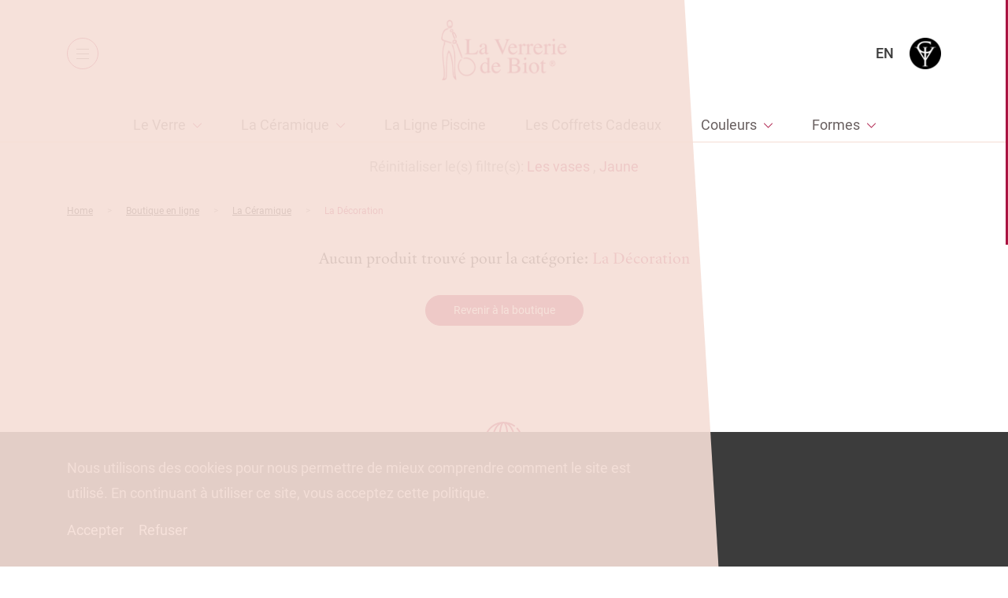

--- FILE ---
content_type: text/html; charset=UTF-8
request_url: https://www.verreriebiot.com/product-category/ceramique/decoration/?forme_id=310&color_id=230
body_size: 49133
content:
<!doctype html>
<html lang="fr-FR">
        <head>
            <meta charset="UTF-8">
    <meta http-equiv="x-ua-compatible" content="ie=edge">
    <meta name="viewport" content="width=device-width, initial-scale=1">

            <title>La Décoration Archives - La Verrerie de Biot</title>
    
 
    
    <link rel="stylesheet" href="https://www.verreriebiot.com/wp-content/themes/yagami-adveris/web/dist/css/app.css">
    

	<script src="https://www.verreriebiot.com/wp-content/themes/yagami-adveris/web/src/lib/jquery/jquery.min.js" ></script>

<link rel="alternate" hreflang="fr" href="https://www.verreriebiot.com/product-category/ceramique/decoration/" />
<link rel="alternate" hreflang="en" href="https://www.verreriebiot.com/en/product-category/the-ceramic/decoration-en/" />

<!-- This site is optimized with the Yoast SEO plugin v12.2 - https://yoast.com/wordpress/plugins/seo/ -->
<meta name="robots" content="max-snippet:-1, max-image-preview:large, max-video-preview:-1"/>
<link rel="canonical" href="https://www.verreriebiot.com/product-category/ceramique/decoration/" />
<link rel="next" href="https://www.verreriebiot.com/product-category/ceramique/decoration/page/2/" />
<script type='application/ld+json' class='yoast-schema-graph yoast-schema-graph--main'>{"@context":"https://schema.org","@graph":[{"@type":"WebSite","@id":"https://www.verreriebiot.com/#website","url":"https://www.verreriebiot.com/","name":"La Verrerie de Biot","potentialAction":{"@type":"SearchAction","target":"https://www.verreriebiot.com/?s={search_term_string}","query-input":"required name=search_term_string"}},{"@type":"CollectionPage","@id":"https://www.verreriebiot.com/product-category/ceramique/decoration/#webpage","url":"https://www.verreriebiot.com/product-category/ceramique/decoration/","inLanguage":"fr-FR","name":"La D\u00e9coration Archives - La Verrerie de Biot","isPartOf":{"@id":"https://www.verreriebiot.com/#website"},"breadcrumb":{"@id":"https://www.verreriebiot.com/product-category/ceramique/decoration/#breadcrumb"}},{"@type":"BreadcrumbList","@id":"https://www.verreriebiot.com/product-category/ceramique/decoration/#breadcrumb","itemListElement":[{"@type":"ListItem","position":1,"item":{"@type":"WebPage","@id":"https://www.verreriebiot.com/","url":"https://www.verreriebiot.com/","name":"Home"}},{"@type":"ListItem","position":2,"item":{"@type":"WebPage","@id":"https://www.verreriebiot.com/product-category/ceramique/","url":"https://www.verreriebiot.com/product-category/ceramique/","name":"La C\u00e9ramique"}},{"@type":"ListItem","position":3,"item":{"@type":"WebPage","@id":"https://www.verreriebiot.com/product-category/ceramique/decoration/","url":"https://www.verreriebiot.com/product-category/ceramique/decoration/","name":"La D\u00e9coration"}}]}]}</script>
<!-- / Yoast SEO plugin. -->

<link rel='dns-prefetch' href='//s.w.org' />
<link rel="alternate" type="application/rss+xml" title="Flux pour La Verrerie de Biot &raquo; La Décoration Catégorie" href="https://www.verreriebiot.com/product-category/ceramique/decoration/feed/" />
<link rel='stylesheet' id='wc-block-style-css'  href='https://www.verreriebiot.com/wp-content/plugins/woocommerce/packages/woocommerce-blocks/build/style.css?ver=2.3.0' type='text/css' media='all' />
<link rel='https://api.w.org/' href='https://www.verreriebiot.com/wp-json/' />
	<noscript><style>.woocommerce-product-gallery{ opacity: 1 !important; }</style></noscript>
	

<!-- Global site tag (gtag.js) - Google Analytics -->
<script async src="https://www.googletagmanager.com/gtag/js?id=UA-178134341-1"></script>
<script>
    window.dataLayer = window.dataLayer || [];
    function gtag(){dataLayer.push(arguments);}
    gtag('js', new Date());

    gtag('config', 'UA-178134341-1');
</script>
    </head>
    
            
            <body class="archive tax-product_cat term-decoration term-97 theme-yagami-adveris woocommerce woocommerce-page woocommerce-no-js isDesktop" data-img-folder="https://www.verreriebiot.com/wp-content/themes/yagami-adveris/web/src/img" data-lang="fr">
                <div id="page-loader" class="page-loader">
            <script>
                if(sessionStorage.getItem('loaded_once') === null){
                    document.getElementById('page-loader').classList.add('active');
                }
            </script>
                        <div class="layer above"></div>
            <div class="item-content">
                <div class="item-logo"><?xml version="1.0" encoding="utf-8"?>
<!-- Generator: Adobe Illustrator 24.1.0, SVG Export Plug-In . SVG Version: 6.00 Build 0)  -->
<svg version="1.1" id="Calque_1" xmlns="http://www.w3.org/2000/svg" xmlns:xlink="http://www.w3.org/1999/xlink" x="0px" y="0px"
	 viewBox="245 330 105 180" style="enable-background:new 245 330 105 180;" xml:space="preserve">
<style type="text/css">
	.st0{fill-rule:evenodd;clip-rule:evenodd;}
</style>
<g>
	<g>
		<path class="st0" d="M269.6,334.8c15.1-4.1,14.8,25.3,1.7,22.8C263.3,356.1,260.4,337.3,269.6,334.8z M273.7,354.5
			c6.4-0.9,6.8-18.8-2.7-16.7C263.9,339.4,266.4,355.5,273.7,354.5z"/>
		<path class="st0" d="M272.6,349.8c3-0.4,3.6,2.7,2,4.1c-2.8,0.6-3.6-1.7-2.7-3.7C272.4,350.2,272.6,350,272.6,349.8z"/>
		<path class="st0" d="M269.2,359c-1.7,2.8-4.8,2.7-7.5,4.1c-6.9,3.8-11.4,15.1-10.6,23.8c0.6,5.7,15.2,8.1,21.1,9.9
			c2.2,0.6,5.3,1.3,6.1,3.4c-1.8,2.8-5.2,0.5-7.5-0.3c-7.1-2.5-17.1-3.9-21.8-8.9c-0.5-10.5,1.5-20.7,6.1-26.9
			C257.7,360.7,263.8,356.8,269.2,359z"/>
		<path class="st0" d="M277.1,360.7c7.8-1.4,6.6,8.5,1,8.9C273.5,369.8,270.1,361.9,277.1,360.7z M275.4,365.1
			c0.3,2.6,5.9,3.2,5.1-1.7C278.4,361.5,275.1,362.6,275.4,365.1z"/>
		<path class="st0" d="M289.3,386.9c0.3-7.5-2.4-12.1-6.5-15.3c-0.7,5.9,6.5,12,4.1,17.4c-2.5-1.2-3.9-4.3-5.1-7.5
			c-1.5-3.9-5.5-14.7,2.7-12.6C286.8,369.4,296,383.2,289.3,386.9z"/>
		<path class="st0" d="M280.1,398.8c3-0.7,8.2,1.8,9.2-2c-2-6.4-5.8,1.3-8.9,0.7c-0.8-5.5,5.4-8.6,9.6-6.1c2.5,1.5,3.5,6.4,1.3,9.2
			C289.6,402.9,279.8,405.1,280.1,398.8z"/>
		<path class="st0" d="M258.3,396.4c2.1,1.4-1.3,4.3,0.7,6.8c-13.9,27.6,3.9,68.1-2.4,100.1c5.9-2.8,4.7-12.3,4.8-19.1
			c0.1-22.9,0-48.9,8.2-63.4c12.1,14.1,12.5,42.7,14.3,67.8c0.2,3-0.5,6.9,2.4,8.5c-1-16.3-0.6-36-0.7-53.5
			c-0.1-15.3-3.1-28.7-7.5-39.5c1.6-0.7,2.8,1.7,3.4,2.7c2.4,4.2,3.6,11.2,4.8,17c1.7,8.4,2,17.8,2,27.3c0,19.4-1.1,39.6,2.7,55.2
			c-13.7-4.3-9.2-28.2-11.9-46c-1.3-8.4-2.9-16.8-5.5-25.6c-0.6-2.1-2.1-7-3.1-7.1c-3.7-0.5-4.3,12.4-4.8,16.3
			c-1.4,12.8-1.7,25.6-1.7,40.5c0,12.7,1,25.2-14,22.5c9.5-12.9,3.6-38.1,1.7-58.6c-1.2-12.5-1.1-24.5,1-35.4c1-5,3.3-8.5,2.4-14.7
			C256.2,397.7,256.4,396.2,258.3,396.4z"/>
		<path class="st0" d="M308.1,444.5c-3.1-2.4-3.7-6.7-5.1-10.2c-2.8-6.9-5.7-14-8.5-21.5c-1.3-3.5-3.2-7.5-3.1-11.2
			c0.9-0.4,1-0.8,2.1-0.3c3.9,10.3,9.1,20.9,12.6,32C307.1,436.8,308.7,440.7,308.1,444.5z"/>
		<path class="st0" d="M306.4,447.2c-0.4,3.1-3.4,4.8-4.8,7.5c-9.1,17.5,2.4,37.7,18.7,37.8c12.9,0.1,24.2-11.4,22.8-24.5
			c-1.2-11.6-10.9-22.6-24.5-22.8c-2.6,0-4.4,1.4-7.1,0c1.1-3.2,7-3.2,10.9-2.7c12.2,1.5,24,13.7,23.8,27.9
			c-0.2,16.5-14,26.3-28.6,24.9c-13.9-1.4-26.1-18.3-21.5-34.4C297.7,455.3,300.4,448.6,306.4,447.2z"/>
	</g>
</g>
</svg>
</div>
                <div class="loader-circle mt-md">
                    <svg>
                        <circle/>
                    </svg>
                    <span class="item-percentage"><span>0</span></span>
                </div>
            </div>
        </div>
                <div id="site-container" class="locomotive-scroll-container">
                                        
<header id="header" data-scroll-section>

    <div class="header-container">
                <div class="header-left">
            <button class="btn-menu">
                <span class="item-burger">
                    <span></span>
                    <span></span>
                    <span></span>
                </span>
            </button>
            <nav class="item-nav">
                <ul class="item-menu">
                                            <li class=" menu-item menu-item-type-post_type menu-item-object-page menu-item-6127">
                            <a class="item-link" href="https://www.verreriebiot.com/shop/">Boutique en ligne</a>
                        </li>
                                            <li class=" menu-item menu-item-type-post_type menu-item-object-page menu-item-452">
                            <a class="item-link" href="https://www.verreriebiot.com/la-verrerie-de-biot/lart-de-la-table-le-style-biot/">La Verrerie de Biot®</a>
                        </li>
                                            <li class=" menu-item menu-item-type-post_type menu-item-object-page menu-item-451">
                            <a class="item-link" href="https://www.verreriebiot.com/lecomusee-du-verre-de-biot/lecomusee/">L’Écomusée</a>
                        </li>
                                    </ul>
            </nav>
        </div>

                <div class="header-logo">
            <a href="https://www.verreriebiot.com" class="item-logo">
                <span class="item-white"><?xml version="1.0" encoding="UTF-8"?>
<svg width="169px" height="81px" viewBox="0 0 169 81" version="1.1" xmlns="http://www.w3.org/2000/svg" xmlns:xlink="http://www.w3.org/1999/xlink">
    <!-- Generator: Sketch 55.2 (78181) - https://sketchapp.com -->
    <title>Group 7</title>
    <desc>Created with Sketch.</desc>
    <g id="Symbols" stroke="none" stroke-width="1" fill="none" fill-rule="evenodd">
        <g id="HEADER-BLANC" transform="translate(-726.000000, 0.000000)">
            <g id="Group-17">
                <g id="Group-7" transform="translate(726.000000, 0.000000)">
                    <image id="BIOT_LOGO" x="0" y="0" width="169" height="81" xlink:href="[data-uri]"></image>
                    <text id="®" font-family="Helvetica" font-size="10" font-weight="normal" fill="#FFFFFF">
                        <tspan x="145" y="62">®</tspan>
                    </text>
                </g>
            </g>
        </g>
    </g>
</svg></span>
                <img class="item-red" src="https://www.verreriebiot.com/wp-content/themes/yagami-adveris/web/src/img/icon/logo-red.png" alt="">
            </a>
        </div>

                <div class="header-right">
            <div class="nav-right">
                <a class="link-icon" href="https://www.verreriebiot.com/mon-compte">
                    <span class="item-text">Mon compte</span>
                    <span class="item-icon"><?xml version="1.0" encoding="UTF-8"?>
<svg width="18px" height="21px" viewBox="0 0 18 21" version="1.1" xmlns="http://www.w3.org/2000/svg" xmlns:xlink="http://www.w3.org/1999/xlink">
    <!-- Generator: Sketch 53.2 (72643) - https://sketchapp.com -->
    <title>Group 8</title>
    <desc>Created with Sketch.</desc>
    <g id="Symbols" stroke="none" stroke-width="1" fill="none" fill-rule="evenodd">
        <g id="HEADER-BLANC" transform="translate(-1368.000000, -30.000000)" fill="#FFFFFF" fill-rule="nonzero">
            <g id="Group-17">
                <g id="Group-6" transform="translate(1241.000000, 20.000000)">
                    <g id="Group-5" transform="translate(116.000000, 0.000000)">
                        <g id="avatar" transform="translate(11.000000, 10.000000)">
                            <g id="Group-8">
                                <path d="M9.42878953,11 C9.45036846,11 9.47194739,11 9.49784211,11 C9.50647368,11 9.51510525,11 9.52373682,11 C9.53668418,11 9.55394733,11 9.56689469,11 C10.83142,10.9788624 11.8542614,10.5434281 12.6095239,9.71060723 C14.2711016,7.87586472 13.9948913,4.73059185 13.9646808,4.43043812 C13.8567862,2.17717141 12.769208,1.0991545 11.8715245,0.596079939 C11.2025777,0.219830899 10.4214204,0.0169100692 9.54963154,0 L9.51942104,0 C9.51510525,0 9.50647368,0 9.50215789,0 L9.47626318,0 C8.99721091,0 8.05636952,0.0760953113 7.15437021,0.579169869 C6.24805511,1.08224443 5.14321384,2.16026134 5.03531919,4.43043812 C5.00510868,4.73059185 4.72889837,7.87586472 6.39047605,9.71060723 C7.14142285,10.5434281 8.16426417,10.9788624 9.42878953,11 Z M6.1876341,4.53612606 C6.1876341,4.5234435 6.19194989,4.51076095 6.19194989,4.50230592 C6.33437083,1.47117602 8.531106,1.14565719 9.47194739,1.14565719 L9.48921053,1.14565719 C9.49784211,1.14565719 9.51078947,1.14565719 9.52373682,1.14565719 C10.6889991,1.17102229 12.669945,1.63604919 12.8037343,4.50230592 C12.8037343,4.51498847 12.8037343,4.52767102 12.8080501,4.53612606 C12.8123659,4.56571868 13.1144709,7.44043044 11.7420509,8.95388163 C11.1982619,9.55418909 10.4732098,9.8501153 9.51942104,9.85857033 C9.51078947,9.85857033 9.50647368,9.85857033 9.49784211,9.85857033 L9.49784211,9.85857033 C9.48921053,9.85857033 9.48489475,9.85857033 9.47626318,9.85857033 C8.52679021,9.8501153 7.79742235,9.55418909 7.25794907,8.95388163 C5.88984485,7.44888547 6.18331831,4.56149116 6.1876341,4.53612606 Z" id="Shape"></path>
                                <path d="M17.9987727,16.5601437 C17.9987727,16.5556725 17.9987727,16.5512013 17.9987727,16.5467302 C17.9987727,16.510961 17.9943906,16.4751917 17.9943906,16.4349513 C17.9680975,15.5496627 17.9111293,13.4795182 16.0092667,12.8177874 C15.9961202,12.8133162 15.9785915,12.8088451 15.965445,12.8043739 C13.9890854,12.2901912 12.345771,11.127691 12.3282423,11.1142776 C12.0609298,10.9220179 11.6928274,10.9890852 11.504394,11.2618257 C11.3159606,11.5345661 11.3816931,11.910143 11.6490056,12.1024027 C11.7235026,12.1560565 13.467607,13.3945663 15.6499286,13.9668741 C16.6709747,14.3379799 16.7849111,15.4512974 16.8155863,16.4707206 C16.8155863,16.510961 16.8155863,16.5467302 16.8199685,16.5824994 C16.8243507,16.9849033 16.7980576,17.6063938 16.7279429,17.9640861 C16.018031,18.3754323 13.2353519,19.7972595 9.0021738,19.7972595 C4.78652441,19.7972595 1.98631656,18.3709612 1.27202253,17.959615 C1.20190778,17.6019226 1.17123258,16.9804322 1.17999692,16.5780283 C1.17999692,16.542259 1.18437909,16.5064898 1.18437909,16.4662494 C1.2150543,15.4468262 1.32899077,14.3335087 2.35003682,13.9624029 C4.53235844,13.3900952 6.27646286,12.1471142 6.35095979,12.0979315 C6.61827227,11.9056719 6.68400485,11.5300949 6.49557146,11.2573545 C6.30713807,10.9846141 5.93903563,10.9175468 5.67172314,11.1098064 C5.65419445,11.1232199 4.01964433,12.28572 2.03452045,12.7999028 C2.01699176,12.8043739 2.00384524,12.8088451 1.99069873,12.8133162 C0.0888361145,13.4795182 0.0318678796,15.5496627 0.00557484805,16.4304802 C0.00557484805,16.4707206 0.00557484805,16.5064898 0.00119267613,16.542259 C0.00119267613,16.5467302 0.00119267613,16.5512013 0.00119267613,16.5556725 C-0.00318949579,16.7881725 -0.00757166771,17.9819708 0.224683444,18.5811055 C0.268505163,18.6973555 0.347384258,18.7957209 0.452556384,18.8627882 C0.584021541,18.9522113 3.73480315,21 9.00655597,21 C14.2783088,21 17.4290904,18.9477401 17.5605556,18.8627882 C17.6613455,18.7957209 17.7446068,18.6973555 17.7884285,18.5811055 C18.0075371,17.9864419 18.0031549,16.7926437 17.9987727,16.5601437 Z" id="Shape"></path>
                            </g>
                        </g>
                    </g>
                </g>
            </g>
        </g>
    </g>
</svg></span>
                </a>
                <a class="link-icon" href="https://www.verreriebiot.com/panier">
                    <span class="item-text">Panier</span>
                    <span class="item-icon">
                        <?xml version="1.0" encoding="UTF-8"?>
<svg width="18px" height="20px" viewBox="0 0 18 20" version="1.1" xmlns="http://www.w3.org/2000/svg" xmlns:xlink="http://www.w3.org/1999/xlink">
    <!-- Generator: Sketch 53.2 (72643) - https://sketchapp.com -->
    <title>Shape</title>
    <desc>Created with Sketch.</desc>
    <g id="Symbols" stroke="none" stroke-width="1" fill="none" fill-rule="evenodd">
        <g id="HEADER-BLANC" transform="translate(-1527.000000, -30.000000)" fill="#FFFFFF" fill-rule="nonzero">
            <g id="Group-17">
                <g id="Group-15" transform="translate(1445.000000, 20.000000)">
                    <g id="Group-4" transform="translate(71.000000, 0.000000)">
                        <g id="shopping-bag" transform="translate(11.000000, 10.000000)">
                            <path d="M17.9935816,19.3992266 L16.5131567,5.54971488 C16.4884829,5.32673527 16.2910929,5.15330668 16.0690292,5.15330668 L13.330243,5.15330668 L13.330243,4.31093924 C13.330243,1.93249 11.4056906,0 9.03701062,0 C6.66833069,0 4.74377824,1.93249 4.74377824,4.31093924 L4.74377824,5.15330668 L1.93097082,5.15330668 C1.70890708,5.15330668 1.51151708,5.32673527 1.48684333,5.54971488 L0.00641837226,19.3992266 C-0.0182553771,19.5231041 0.0310921216,19.6469817 0.10511337,19.7460838 C0.179134618,19.8451858 0.302503364,19.8947368 0.425872111,19.8947368 L17.5741279,19.8947368 C17.6974966,19.8947368 17.8208654,19.8451858 17.8948866,19.7460838 C17.9689079,19.6469817 18.0182554,19.5231041 17.9935816,19.3992266 Z M12.8861155,7.65563348 C13.1081793,7.65563348 13.2808955,7.82906207 13.2808955,8.05204169 C13.2808955,8.2750213 13.1081793,8.44844989 12.8861155,8.44844989 C12.6640518,8.44844989 12.4913355,8.2750213 12.4913355,8.05204169 C12.4913355,7.82906207 12.6640518,7.65563348 12.8861155,7.65563348 Z M5.63203322,4.31093924 C5.63203322,2.42800026 7.16180568,0.891918464 9.03701062,0.891918464 C10.9122156,0.891918464 12.441988,2.42800026 12.441988,4.31093924 L12.441988,5.15330668 L5.63203322,5.15330668 L5.63203322,4.31093924 Z M5.18790573,7.65563348 C5.40996947,7.65563348 5.58268572,7.82906207 5.58268572,8.05204169 C5.58268572,8.2750213 5.40996947,8.44844989 5.18790573,8.44844989 C4.96584199,8.44844989 4.79312574,8.2750213 4.79312574,8.05204169 C4.79312574,7.82906207 4.96584199,7.65563348 5.18790573,7.65563348 Z M0.944020846,18.9780429 L2.32575081,6.02044963 L4.74377824,6.02044963 L4.74377824,6.83804155 C4.25030326,7.01147014 3.90487077,7.48220489 3.90487077,8.02726617 C3.90487077,8.72098053 4.472367,9.29081733 5.16323198,9.29081733 C5.85409696,9.29081733 6.4215932,8.72098053 6.4215932,8.02726617 C6.4215932,7.48220489 6.07616071,7.01147014 5.58268572,6.83804155 L5.58268572,6.02044963 L12.3926405,6.02044963 L12.3926405,6.83804155 C11.8991655,7.01147014 11.5537331,7.48220489 11.5537331,8.02726617 C11.5537331,8.72098053 12.1212293,9.29081733 12.8120943,9.29081733 C13.5029593,9.29081733 14.0704555,8.72098053 14.0704555,8.02726617 C14.0704555,7.48220489 13.725023,7.01147014 13.231548,6.83804155 L13.231548,6.02044963 L15.7482704,6.02044963 L17.1300004,18.9780429 L0.944020846,18.9780429 Z" id="Shape"></path>
                        </g>
                    </g>
                </g>
            </g>
        </g>
    </g>
</svg>
                        <span class="item-total">0</span>
                    </span>
                </a>

                                                            <a class="item-lang tt-u" href="https://www.verreriebiot.com/en/product-category/the-ceramic/decoration-en/">en</a>
                                                                                                                                    
                <a class="logo-en" href="https://www.galerieduverre.com/" target="_blank" class="">
                    <img src="https://www.verreriebiot.com/wp-content/themes/yagami-adveris/web/src/img/icon/logo-en.png" alt="">
                </a>
            </div>
        </div>
    </div>
</header>


<div id="mobile-menu">
    <div class="layer behind"></div>
    <div class="layer above"></div>

    <div class="item-scroller">
        <div class="item-container">
            <ul>
                                    <li class=" menu-item menu-item-type-post_type menu-item-object-page menu-item-6126" data-stagger-item>
                        <a class="item-link" href="https://www.verreriebiot.com/shop/">Boutique en ligne</a>
                        <img src="https://www.verreriebiot.com/wp-content/uploads/2019/10/menu-item.png" alt="">
                    </li>
                                    <li class=" menu-item menu-item-type-post_type menu-item-object-page menu-item-1600" data-stagger-item>
                        <a class="item-link" href="https://www.verreriebiot.com/la-verrerie-de-biot/lart-de-la-table-le-style-biot/">La Verrerie de Biot</a>
                        <img src="https://www.verreriebiot.com/wp-content/uploads/2019/10/menu-item.png" alt="">
                    </li>
                                    <li class=" menu-item menu-item-type-post_type menu-item-object-page menu-item-1601" data-stagger-item>
                        <a class="item-link" href="https://www.verreriebiot.com/lecomusee-du-verre-de-biot/lecomusee/">L’Écomusée du Verre de Biot</a>
                        <img src="https://www.verreriebiot.com/wp-content/uploads/2019/10/menu-item.png" alt="">
                    </li>
                                    <li class=" menu-item menu-item-type-post_type menu-item-object-page menu-item-231" data-stagger-item>
                        <a class="item-link" href="https://www.verreriebiot.com/actualites/">Actualités</a>
                        <img src="https://www.verreriebiot.com/wp-content/uploads/2019/10/menu-item.png" alt="">
                    </li>
                                    <li class=" menu-item menu-item-type-post_type menu-item-object-page menu-item-1516" data-stagger-item>
                        <a class="item-link" href="https://www.verreriebiot.com/contact/">Contact</a>
                        <img src="https://www.verreriebiot.com/wp-content/uploads/2019/10/menu-item.png" alt="">
                    </li>
                                    <li class=" menu-item menu-item-type-custom menu-item-object-custom menu-item-1515" data-stagger-item>
                        <a class="item-link" href="https://www.galerieduverre.com/">Galerie Internationale du Verre</a>
                        <img src="https://www.verreriebiot.com/wp-content/uploads/2019/10/menu-item.png" alt="">
                    </li>
                                <li class="mobile-item" data-stagger-item>
                    <a class="item-link" href="https://www.verreriebiot.com/mon-compte">Mon compte</a>
                </li>
                <li class="mobile-item">
                    <a class="item-link" href="https://www.verreriebiot.com/panier">Panier</a>
                </li>
            </ul>
        </div>
    </div>
</div>            
                        
        
    
    <div class="page-content page-offset template-collections page-shop-not-index" id="page-catalogue" data-scroll-section data-page-shop="https://www.verreriebiot.com/shop/">
                <section id="section-menu">
        <div class="btn-menu-collection-container">
        <button class="btn-menu-collection mb-md">
            <span class="item-burger">
                <span></span>
                <span></span>
                <span></span>
            </span>
            <span class="item-text">Collections</span>
        </button>
    </div>

        <div class="menu-collection-container">
        <ul class="menu" data-level="1">
                                        
                                                                
                <li class="item-menu  has-children">
                    
                                        
                    <a href="https://www.verreriebiot.com/product-category/verre-2/" class="item-link ">Le Verre</a>

                                                                <ul class="item-submenu" data-level="2">
    <li class="item-menu back-link">
        <a href="#" class="item-link">Retour</a>
    </li>

                            
        <li class="item-menu has-children">
                                    
                        
            <a href="https://www.verreriebiot.com/product-category/verre-2/ligne-traditionnelle-2/" class="item-link">La Ligne Traditionnelle</a>

                            <ul class="item-submenu" data-level="3">
    <li class="item-menu back-link">
        <a href="#" class="item-link">Retour</a>
    </li>

                            
        <li class="item-menu ">
                                    
                        
            <a href="https://www.verreriebiot.com/product-category/verre-2/ligne-traditionnelle-2/gobelets/" class="item-link">Les gobelets</a>

                    </li>
                            
        <li class="item-menu ">
                                    
                        
            <a href="https://www.verreriebiot.com/product-category/verre-2/ligne-traditionnelle-2/assiettes/" class="item-link">Les assiettes</a>

                    </li>
                            
        <li class="item-menu ">
                                    
                        
            <a href="https://www.verreriebiot.com/product-category/verre-2/ligne-traditionnelle-2/verres/" class="item-link">Les verres</a>

                    </li>
                            
        <li class="item-menu ">
                                    
                        
            <a href="https://www.verreriebiot.com/product-category/verre-2/ligne-traditionnelle-2/coupes-coupelles/" class="item-link">Les coupes et les coupelles</a>

                    </li>
                            
        <li class="item-menu ">
                                    
                        
            <a href="https://www.verreriebiot.com/product-category/verre-2/ligne-traditionnelle-2/carafes-pichets/" class="item-link">Les carafes et pichets</a>

                    </li>
                            
        <li class="item-menu ">
                                    
                        
            <a href="https://www.verreriebiot.com/product-category/verre-2/ligne-traditionnelle-2/les-bouteilles/" class="item-link">Les bouteilles</a>

                    </li>
                            
        <li class="item-menu ">
                                    
                        
            <a href="https://www.verreriebiot.com/product-category/verre-2/ligne-traditionnelle-2/photophores-bougeoirs-bougies/" class="item-link">Les photophores, bougeoirs et bougies</a>

                    </li>
                            
        <li class="item-menu ">
                                    
                        
            <a href="https://www.verreriebiot.com/product-category/verre-2/ligne-traditionnelle-2/bocaux-huiliers/" class="item-link">Les bocaux et les huiliers</a>

                    </li>
                            
        <li class="item-menu ">
                                    
                        
            <a href="https://www.verreriebiot.com/product-category/verre-2/ligne-traditionnelle-2/vases-fr/" class="item-link">Les vases</a>

                    </li>
                            
        <li class="item-menu ">
                                    
                        
            <a href="https://www.verreriebiot.com/product-category/verre-2/ligne-traditionnelle-2/autres-pieces/" class="item-link">Les autres pièces</a>

                    </li>
    </ul>                    </li>
                            
        <li class="item-menu has-children">
                                    
                        
            <a href="https://www.verreriebiot.com/product-category/verre-2/ligne-givre-2/" class="item-link">La Ligne Givre</a>

                            <ul class="item-submenu" data-level="3">
    <li class="item-menu back-link">
        <a href="#" class="item-link">Retour</a>
    </li>

                            
        <li class="item-menu ">
                                    
                        
            <a href="https://www.verreriebiot.com/product-category/verre-2/ligne-givre-2/opera-fr/" class="item-link">Opéra</a>

                    </li>
                            
        <li class="item-menu ">
                                    
                        
            <a href="https://www.verreriebiot.com/product-category/verre-2/ligne-givre-2/vogue-fr/" class="item-link">Vogue</a>

                    </li>
    </ul>                    </li>
                            
        <li class="item-menu ">
                                    
                        
            <a href="https://www.verreriebiot.com/product-category/verre-2/ligne-arlequin/" class="item-link">La Ligne Arlequin</a>

                    </li>
                            
        <li class="item-menu ">
                                    
                        
            <a href="https://www.verreriebiot.com/product-category/verre-2/ligne-duo/" class="item-link">La Ligne Duo</a>

                    </li>
                            
        <li class="item-menu ">
                                    
                        
            <a href="https://www.verreriebiot.com/product-category/verre-2/ligne-ecaille/" class="item-link">La Ligne Écaille</a>

                    </li>
                            
        <li class="item-menu ">
                                    
                        
            <a href="https://www.verreriebiot.com/product-category/verre-2/ligne-luminescence/" class="item-link">La Ligne Lumin'Escence</a>

                    </li>
                            
        <li class="item-menu ">
                                    
                        
            <a href="https://www.verreriebiot.com/product-category/verre-2/ligne-triangle/" class="item-link">La Ligne Triangle</a>

                    </li>
    </ul>                                    </li>
                            
                                                                
                <li class="item-menu  has-children">
                    
                                        
                    <a href="https://www.verreriebiot.com/product-category/ceramique/" class="item-link ">La Céramique</a>

                                                                <ul class="item-submenu" data-level="2">
    <li class="item-menu back-link">
        <a href="#" class="item-link">Retour</a>
    </li>

                            
        <li class="item-menu ">
                                    
                        
            <a href="https://www.verreriebiot.com/product-category/ceramique/services-traditionnels/" class="item-link">Services Traditionnels</a>

                    </li>
                            
        <li class="item-menu ">
                                    
                        
            <a href="https://www.verreriebiot.com/product-category/ceramique/service-capucine/" class="item-link">Service Capucine</a>

                    </li>
                            
        <li class="item-menu ">
                                    
                        
            <a href="https://www.verreriebiot.com/product-category/ceramique/service-bambou/" class="item-link">Service Bambou</a>

                    </li>
                            
        <li class="item-menu ">
                                    
                        
            <a href="https://www.verreriebiot.com/product-category/ceramique/decoration/" class="item-link">La Décoration</a>

                    </li>
                            
        <li class="item-menu ">
                                    
                        
            <a href="https://www.verreriebiot.com/product-category/ceramique/service-poisson/" class="item-link">Service Poisson</a>

                    </li>
                            
        <li class="item-menu ">
                                    
                        
            <a href="https://www.verreriebiot.com/product-category/ceramique/tables/" class="item-link">Les Tables</a>

                    </li>
    </ul>                                    </li>
                            
                                                                
                <li class="item-menu  ">
                    
                                        
                    <a href="https://www.verreriebiot.com/product-category/ligne-piscine/" class="item-link ">La Ligne Piscine</a>

                                                        </li>
                            
                                                                
                <li class="item-menu  ">
                    
                                        
                    <a href="https://www.verreriebiot.com/product-category/coffrets-cadeaux-2/" class="item-link ">Les Coffrets Cadeaux</a>

                                                        </li>
                            
                                                                
                <li class="item-menu  has-children">
                    
                                        
                    <a href="" class="item-link unlink">Couleurs</a>

                                                                <ul class="item-submenu" data-level="2">
    <li class="item-menu back-link">
        <a href="#" class="item-link">Retour</a>
    </li>

                            
        <li class="item-menu ">
                                                                                                                                                
                        
            <a href="https://www.verreriebiot.com/product-category/ceramique/decoration/?color_id=235&forme_id=310" class="item-link">Amande</a>

                    </li>
                            
        <li class="item-menu ">
                                                                                                                                                
                        
            <a href="https://www.verreriebiot.com/product-category/ceramique/decoration/?color_id=231&forme_id=310" class="item-link">Argent</a>

                    </li>
                            
        <li class="item-menu ">
                                                                                                                                                
                        
            <a href="https://www.verreriebiot.com/product-category/ceramique/decoration/?color_id=242&forme_id=310" class="item-link">Arlequin</a>

                    </li>
                            
        <li class="item-menu ">
                                                                                                                                                
                        
            <a href="https://www.verreriebiot.com/product-category/ceramique/decoration/?color_id=222&forme_id=310" class="item-link">Blanc</a>

                    </li>
                            
        <li class="item-menu ">
                                                                                                                                                
                        
            <a href="https://www.verreriebiot.com/product-category/ceramique/decoration/?color_id=223&forme_id=310" class="item-link">Bleu</a>

                    </li>
                            
        <li class="item-menu ">
                                                                                                                                                
                        
            <a href="https://www.verreriebiot.com/product-category/ceramique/decoration/?color_id=247&forme_id=310" class="item-link">Bleuet</a>

                    </li>
                            
        <li class="item-menu ">
                                                                                                                                                
                        
            <a href="https://www.verreriebiot.com/product-category/ceramique/decoration/?color_id=232&forme_id=310" class="item-link">Bronze</a>

                    </li>
                            
        <li class="item-menu ">
                                                                                                                                                
                        
            <a href="https://www.verreriebiot.com/product-category/ceramique/decoration/?color_id=243&forme_id=310" class="item-link">Champêtre</a>

                    </li>
                            
        <li class="item-menu ">
                                                                                                                                                
                        
            <a href="https://www.verreriebiot.com/product-category/ceramique/decoration/?color_id=248&forme_id=310" class="item-link">Ciel</a>

                    </li>
                            
        <li class="item-menu ">
                                                                                                                                                
                        
            <a href="https://www.verreriebiot.com/product-category/ceramique/decoration/?color_id=244&forme_id=310" class="item-link">Dauphin</a>

                    </li>
                            
        <li class="item-menu ">
                                                                                                                                                
                        
            <a href="https://www.verreriebiot.com/product-category/ceramique/decoration/?color_id=249&forme_id=310" class="item-link">Indigo</a>

                    </li>
                            
        <li class="item-menu ">
                                                                                                                                                
                        
            <a href="https://www.verreriebiot.com/product-category/ceramique/decoration/?color_id=230&forme_id=310" class="item-link">Jaune</a>

                    </li>
                            
        <li class="item-menu ">
                                                                                                                                                
                        
            <a href="https://www.verreriebiot.com/product-category/ceramique/decoration/?color_id=224&forme_id=310" class="item-link">Jaune Doré</a>

                    </li>
                            
        <li class="item-menu ">
                                                                                                                                                
                        
            <a href="https://www.verreriebiot.com/product-category/ceramique/decoration/?color_id=225&forme_id=310" class="item-link">Lavande</a>

                    </li>
                            
        <li class="item-menu ">
                                                                                                                                                
                        
            <a href="https://www.verreriebiot.com/product-category/ceramique/decoration/?color_id=240&forme_id=310" class="item-link">Marine</a>

                    </li>
                            
        <li class="item-menu ">
                                                                                                                                                
                        
            <a href="https://www.verreriebiot.com/product-category/ceramique/decoration/?color_id=250&forme_id=310" class="item-link">Mauve</a>

                    </li>
                            
        <li class="item-menu ">
                                                                                                                                                
                        
            <a href="https://www.verreriebiot.com/product-category/ceramique/decoration/?color_id=236&forme_id=310" class="item-link">Myrtille</a>

                    </li>
                            
        <li class="item-menu ">
                                                                                                                                                
                        
            <a href="https://www.verreriebiot.com/product-category/ceramique/decoration/?color_id=233&forme_id=310" class="item-link">Or</a>

                    </li>
                            
        <li class="item-menu ">
                                                                                                                                                
                        
            <a href="https://www.verreriebiot.com/product-category/ceramique/decoration/?color_id=246&forme_id=310" class="item-link">Orange</a>

                    </li>
                            
        <li class="item-menu ">
                                                                                                                                                
                        
            <a href="https://www.verreriebiot.com/product-category/ceramique/decoration/?color_id=237&forme_id=310" class="item-link">Perse</a>

                    </li>
                            
        <li class="item-menu ">
                                                                                                                                                
                        
            <a href="https://www.verreriebiot.com/product-category/ceramique/decoration/?color_id=234&forme_id=310" class="item-link">Platine</a>

                    </li>
                            
        <li class="item-menu ">
                                                                                                                                                
                        
            <a href="https://www.verreriebiot.com/product-category/ceramique/decoration/?color_id=229&forme_id=310" class="item-link">Rose</a>

                    </li>
                            
        <li class="item-menu ">
                                                                                                                                                
                        
            <a href="https://www.verreriebiot.com/product-category/ceramique/decoration/?color_id=226&forme_id=310" class="item-link">Rose des Sables</a>

                    </li>
                            
        <li class="item-menu ">
                                                                                                                                                
                        
            <a href="https://www.verreriebiot.com/product-category/ceramique/decoration/?color_id=227&forme_id=310" class="item-link">Tilleul</a>

                    </li>
                            
        <li class="item-menu ">
                                                                                                                                                
                        
            <a href="https://www.verreriebiot.com/product-category/ceramique/decoration/?color_id=245&forme_id=310" class="item-link">Toscan</a>

                    </li>
                            
        <li class="item-menu ">
                                                                                                                                                
                        
            <a href="https://www.verreriebiot.com/product-category/ceramique/decoration/?color_id=238&forme_id=310" class="item-link">Turquoise</a>

                    </li>
                            
        <li class="item-menu ">
                                                                                                                                                
                        
            <a href="https://www.verreriebiot.com/product-category/ceramique/decoration/?color_id=228&forme_id=310" class="item-link">Vert</a>

                    </li>
                            
        <li class="item-menu ">
                                                                                                                                                
                        
            <a href="https://www.verreriebiot.com/product-category/ceramique/decoration/?color_id=221&forme_id=310" class="item-link">Améthyste</a>

                    </li>
    </ul>                                    </li>
                            
                                                                
                <li class="item-menu  has-children">
                    
                                        
                    <a href="" class="item-link unlink">Formes</a>

                                                                <ul class="item-submenu" data-level="2">
    <li class="item-menu back-link">
        <a href="#" class="item-link">Retour</a>
    </li>

                            
        <li class="item-menu ">
                                    
                                                                                                                                    
            <a href="https://www.verreriebiot.com/product-category/ceramique/decoration/?forme_id=303&color_id=230" class="item-link">Les assiettes</a>

                    </li>
                            
        <li class="item-menu ">
                                    
                                                                                                                                    
            <a href="https://www.verreriebiot.com/product-category/ceramique/decoration/?forme_id=311&color_id=230" class="item-link">Les autres pièces</a>

                    </li>
                            
        <li class="item-menu ">
                                    
                                                                                                                                    
            <a href="https://www.verreriebiot.com/product-category/ceramique/decoration/?forme_id=309&color_id=230" class="item-link">Les bocaux et les huiliers</a>

                    </li>
                            
        <li class="item-menu ">
                                    
                                                                                                                                    
            <a href="https://www.verreriebiot.com/product-category/ceramique/decoration/?forme_id=307&color_id=230" class="item-link">Les bouteilles</a>

                    </li>
                            
        <li class="item-menu ">
                                    
                                                                                                                                    
            <a href="https://www.verreriebiot.com/product-category/ceramique/decoration/?forme_id=317&color_id=230" class="item-link">Les caches pots et les jarres</a>

                    </li>
                            
        <li class="item-menu ">
                                    
                                                                                                                                    
            <a href="https://www.verreriebiot.com/product-category/ceramique/decoration/?forme_id=316&color_id=230" class="item-link">Les Cafetieres ou Cremiers ou Sucriers ou Theieres</a>

                    </li>
                            
        <li class="item-menu ">
                                    
                                                                                                                                    
            <a href="https://www.verreriebiot.com/product-category/ceramique/decoration/?forme_id=306&color_id=230" class="item-link">Les carafes et pichets</a>

                    </li>
                            
        <li class="item-menu ">
                                    
                                                                                                                                    
            <a href="https://www.verreriebiot.com/product-category/ceramique/decoration/?forme_id=312&color_id=230" class="item-link">Les coffrets cadeaux</a>

                    </li>
                            
        <li class="item-menu ">
                                    
                                                                                                                                    
            <a href="https://www.verreriebiot.com/product-category/ceramique/decoration/?forme_id=305&color_id=230" class="item-link">Les coupes et les coupelles</a>

                    </li>
                            
        <li class="item-menu ">
                                    
                                                                                                                                    
            <a href="https://www.verreriebiot.com/product-category/ceramique/decoration/?forme_id=298&color_id=230" class="item-link">Les gobelets</a>

                    </li>
                            
        <li class="item-menu ">
                                    
                                                                                                                                    
            <a href="https://www.verreriebiot.com/product-category/ceramique/decoration/?forme_id=308&color_id=230" class="item-link">Les photophores, bougeoirs et bougies</a>

                    </li>
                            
        <li class="item-menu ">
                                    
                                                                                                                                    
            <a href="https://www.verreriebiot.com/product-category/ceramique/decoration/?forme_id=314&color_id=230" class="item-link">Les plats</a>

                    </li>
                            
        <li class="item-menu ">
                                    
                                                                                                                                    
            <a href="https://www.verreriebiot.com/product-category/ceramique/decoration/?forme_id=313&color_id=230" class="item-link">Les seaux à glacons ou à champagne</a>

                    </li>
                            
        <li class="item-menu ">
                                    
                                                                                                                                    
            <a href="https://www.verreriebiot.com/product-category/ceramique/decoration/?forme_id=318&color_id=230" class="item-link">Les tables</a>

                    </li>
                            
        <li class="item-menu ">
                                    
                                                                                                                                    
            <a href="https://www.verreriebiot.com/product-category/ceramique/decoration/?forme_id=315&color_id=230" class="item-link">Les tasses Café ou Thé ou Déjeuner</a>

                    </li>
                            
        <li class="item-menu ">
                                    
                                                                                                                                    
            <a href="https://www.verreriebiot.com/product-category/ceramique/decoration/?forme_id=310&color_id=230" class="item-link">Les vases</a>

                    </li>
                            
        <li class="item-menu ">
                                    
                                                                                                                                    
            <a href="https://www.verreriebiot.com/product-category/ceramique/decoration/?forme_id=304&color_id=230" class="item-link">Les verres</a>

                    </li>
    </ul>                                    </li>
                    </ul>
    </div>
</section>



        
                    <div class="ta-c py-sm">
                                <span class="">Réinitialiser le(s) filtre(s): </span>

                                                                                                    
                    <a href="https://www.verreriebiot.com/product-category/ceramique/decoration/?color_id=230" class="c-red">Les vases</a>
                
                ,                 

                                    
                                                                
                    <a href="https://www.verreriebiot.com/product-category/ceramique/decoration/?forme_id=310" class="c-red">Jaune</a>
                            </div>
        
                            <section id="section-products" class="pb-lg" >

                                    
                <div class="container-xxl p-r">
                    <div class="breadcrumbs py-sm">
                        <div class="row">
                            <div class="col-12">
                                <nav id="breadcrumbs" class="main-breadcrumbs"><span><span><a href="https://www.verreriebiot.com/" >Home</a> &gt; <span><a href="https://www.verreriebiot.com/product-category/ceramique/" >La Céramique</a> &gt; <span class="breadcrumb_last" aria-current="page">La Décoration</span></span></span></span></nav>
                            </div>
                        </div>
                    </div>
                </div>

                    <div class="container ta-c">
        <div class="pt-xl">
                            <div class="mb-md c-black ff-custom">Aucun produit trouvé pour la catégorie: <span class="c-red">La Décoration</span></div>
                        
            <a href="https://www.verreriebiot.com/shop/" class="btn btn-red">Revenir à la boutique</a>
        </div>
    </div>


            </section>
        

                        
<section id="section-links" class="pt-xl pb-sm" >
    <div class="container">
        <div class="row jc-center ai-end sm-down-mb-md-child-not-last">
                            <div class="col-sm-6 col-md-4">
                    <a href="https://www.verreriebiot.com/conditions-generales-de-vente/#section-8" class="item-link">
                        <span class="item-icon">
                            <?xml version="1.0" encoding="UTF-8"?>
<svg width="49px" height="49px" viewBox="0 0 49 49" version="1.1" xmlns="http://www.w3.org/2000/svg" xmlns:xlink="http://www.w3.org/1999/xlink">
    <!-- Generator: Sketch 53.2 (72643) - https://sketchapp.com -->
    <title>Fill 1</title>
    <desc>Created with Sketch.</desc>
    <g id="Symbols" stroke="none" stroke-width="1" fill="none" fill-rule="evenodd">
        <g id="REINSSURANCE" transform="translate(-524.000000, -94.000000)" fill="#AA1342">
            <g id="Group-2">
                <g id="Group-12" transform="translate(452.000000, 94.000000)">
                    <g id="Page-1" transform="translate(72.000000, 0.000000)">
                        <path d="M24.5,46.8219271 C20.3120517,46.8219271 16.3905157,45.661652 13.0380516,43.6475896 L13.4824708,40.0395994 C13.5881026,39.1801895 13.2694127,38.3189853 12.630119,37.7362757 C12.630119,37.7362757 9.84457351,35.1885513 9.82076748,35.1525432 L7.01883292,30.7870665 C6.52440906,30.0160619 5.68282381,29.5566892 4.76826529,29.5566892 L2.7556384,29.5566892 C2.3776129,27.9314188 2.17759435,26.2384388 2.17759435,24.5 C2.17759435,24.3120639 2.18046543,24.1252045 2.18465242,23.9382254 L6.76091425,17.2325794 C6.96224872,16.9363797 7.21598039,16.6881509 7.51648674,16.493396 L9.86000557,14.9732789 C11.2469763,14.0740328 12.0754025,12.5492502 12.0754025,10.8964653 L12.0754025,5.96383074 C14.1894742,4.54216776 16.5591916,3.47352796 19.0993794,2.83973711 L19.3503596,4.06497039 C19.3648346,4.13435481 19.3540681,4.20708883 19.3209311,4.26917593 L17.4928907,7.71052387 C17.3787652,7.92537634 17.2306654,8.49050053 17.2306654,8.49050053 C17.082087,9.2417664 17.2830626,10.006311 17.7816734,10.587585 C18.2568371,11.1424212 18.93824,11.4544118 19.6639054,11.4544118 C19.6994351,11.4544118 20.7522839,11.5059717 21.5531955,10.5857906 L25.5874214,5.87016177 C25.619123,5.83343587 25.6602751,5.8040073 25.7056142,5.78570417 L28.2949693,4.74697145 C28.6631852,4.59911084 28.9944361,4.36224677 29.2528332,4.06186005 L30.2304359,2.92539099 C31.95105,3.38225155 33.5907955,4.03948955 35.1226361,4.87174379 C35.0973945,4.9296439 33.8646247,10.0209057 33.8646247,10.0209057 C33.8618732,10.0338255 33.8506282,10.0437547 33.8375887,10.0445921 L28.9463455,10.5483469 C28.4654396,10.5978731 28.0075024,10.8078208 27.6566325,11.1395501 L24.4065703,14.2058633 C24.4027422,14.2090932 24.3985552,14.2119643 24.3934112,14.2132802 L21.735868,14.9297342 C20.8690412,15.1633683 20.2345325,15.8896319 20.1195697,16.7802647 C20.0050854,17.6704191 20.433953,18.5341356 21.2134511,18.9803492 C21.5106079,19.1504607 21.8485579,19.2499915 22.1900967,19.2685338 L31.0412767,19.7536267 C31.0528806,19.7541052 31.0636472,19.7610436 31.0683127,19.7718102 L31.3609235,20.4261771 C31.3669049,20.440054 31.3622394,20.4560842 31.350157,20.4648171 L28.1986685,22.7238783 C28.1920889,22.7285438 28.1846719,22.7303382 28.1766569,22.7298597 L23.411143,22.2107924 L19.9769728,20.7778844 C19.2554944,20.4765406 18.4200102,20.5821725 17.7956699,21.0531492 L14.2512024,23.7276796 C13.7866856,24.0779513 13.4834278,24.5874483 13.3969365,25.1626213 L12.8166195,29.0230272 C12.7423304,29.5174511 12.8394686,30.0276659 13.0899703,30.4600026 L15.3989165,34.4403958 C15.7591174,35.0623434 16.4021196,35.4707545 17.1185736,35.5334398 L21.1766056,35.8862237 C21.188688,35.8871807 21.1989761,35.8950762 21.2031631,35.9067998 L22.0910445,38.2908726 L23.014934,42.5153075 C23.1461663,43.1158417 23.5261058,43.6387371 24.0565378,43.9494119 L26.0668918,45.1275116 C26.4130961,45.3302816 26.7986582,45.4293338 27.1813492,45.4293338 C27.7463538,45.4293338 28.3065732,45.2135243 28.7299378,44.7985337 L31.8304647,41.7597351 C32.2342103,41.3638849 32.4688014,40.8348885 32.4917701,40.2703624 L32.693583,35.2180995 C32.693583,35.2123574 32.6954971,35.2067348 32.6987271,35.2020693 L35.0268138,31.6730338 C35.6217255,30.7711559 35.4805641,29.5809737 34.6922134,28.8431062 L33.2637316,27.5066186 C33.2557165,27.4995605 33.2524866,27.4889136 33.2539221,27.4786256 L33.4655446,26.1869986 C33.4669801,26.1767106 33.4679372,26.170131 33.4838477,26.1631926 C33.4988013,26.1561345 33.5044238,26.159843 33.5137548,26.1654655 L36.2525256,27.9328543 C37.1693571,28.5244164 38.4011699,28.3501179 39.1175043,27.5262377 L40.1335076,26.3575886 C40.6081928,25.8117246 40.7858409,25.0672775 40.6081928,24.3660163 C40.4306644,23.6643962 39.92033,23.0938887 39.2427552,22.8396785 L39.1657145,22.8108481 C39.1554265,22.8069004 39.150761,22.80379 39.1502825,22.80379 C39.1441814,22.7952964 39.1427459,22.770653 39.1470525,22.7625182 C39.1478899,22.7616809 39.1525554,22.7578527 39.162006,22.7527087 L40.7932578,21.8991606 C40.8040244,21.89294 40.8170639,21.8943755 40.8268734,21.9014336 L42.1339325,22.8816681 C42.7283656,23.3275228 43.5008057,23.4447586 44.2008706,23.1956924 C44.9003374,22.9461477 45.4251468,22.3673859 45.6036323,21.6461467 L45.8227914,20.7638879 C45.8256625,20.7524036 45.8349935,20.7429529 45.8470759,20.7405603 L46.4836182,20.6185395 C46.7060073,21.879422 46.8224057,23.1765519 46.8224057,24.5 C46.8219271,36.8086777 36.8081992,46.8219271 24.5,46.8219271 M11.3212655,39.7727086 L11.0128637,42.2741368 C7.52210927,39.6194647 4.83370198,35.9619484 3.38189267,31.7342835 L4.76826529,31.7342835 C4.93789825,31.7342835 5.09497024,31.8207748 5.18648591,31.9632521 L7.98794195,36.3282504 C8.11414983,36.5245604 8.26464226,36.7030459 8.43654816,36.8601179 L11.1623991,39.3456355 C11.2810704,39.4535403 11.3408846,39.6138422 11.3212655,39.7727086 M9.89780812,7.62905699 L9.89780812,10.8964653 C9.89780812,11.8091098 9.44034941,12.6492595 8.67544592,13.1461956 L6.33097006,14.6670304 C5.7874986,15.0200536 5.3266903,15.4698561 4.96182392,16.0045947 L2.83411458,19.1224677 C3.95993672,14.5886739 6.4734474,10.5973945 9.89780812,7.62905699 M19.4157963,8.73250863 L21.2443152,5.29116069 C21.514436,4.78250106 21.5994917,4.19177641 21.4840504,3.62713073 L21.2354627,2.41744913 C22.3013511,2.26037715 23.3910455,2.17771398 24.5,2.17771398 C25.617807,2.17771398 26.7168324,2.26181269 27.7916929,2.42115761 C27.7916929,2.42115761 27.5294676,2.70754781 27.4841285,2.72537243 L24.8948931,3.76410516 C24.5247631,3.91280316 24.1920767,4.15110278 23.9327225,4.45424095 L19.8984966,9.16975015 C19.8433479,9.2337513 19.7634362,9.27275013 19.6793375,9.27633898 C19.5513352,9.28196151 19.471902,9.2113808 19.4349368,9.17034829 C19.2915025,9.01040522 19.4022783,8.75906612 19.4157963,8.73250863 M35.9824049,10.5300438 L37.0595383,6.05618381 C41.3479744,8.98564216 44.5671725,13.3704987 46.0004395,18.4933423 L45.4359134,18.6018452 C44.5933711,18.7640612 43.9153178,19.4065849 43.7087197,20.2395569 L43.4900391,21.1218158 C43.4877662,21.131745 43.4858521,21.1383245 43.4699416,21.1439471 C43.454031,21.14945 43.448887,21.145263 43.440513,21.1392815 L42.1334539,20.1589274 C41.4558791,19.6509856 40.5334251,19.5762179 39.7829967,19.9690773 L38.1516252,20.8232235 C37.3693756,21.2325916 36.917061,22.0349388 36.9717311,22.9162406 C37.0259227,23.7982603 37.5731027,24.5384007 38.4002129,24.8490754 L38.4778517,24.8780255 C38.4867042,24.8813751 38.4932837,24.883648 38.4969922,24.9000371 C38.5011792,24.9159477 38.4965137,24.9210917 38.4904126,24.9280301 L37.4740504,26.0967988 C37.4637624,26.1085224 37.4465359,26.1112739 37.4328983,26.1028999 L34.6941275,24.3355111 C34.0660788,23.929971 33.2828722,23.8690802 32.5996748,24.172338 C31.916956,24.4758351 31.4365286,25.0971846 31.3160629,25.8350521 L31.1047993,27.1262006 C30.985171,27.8552156 31.2361512,28.5916475 31.7757946,29.0963594 L33.2039175,30.432847 C33.2155214,30.4436136 33.2174355,30.4603615 33.2090615,30.4735206 L30.8809747,34.0025561 C30.659423,34.3381136 30.5338133,34.7282215 30.5174242,35.1306512 L30.3154916,40.1830338 C30.3150131,40.1909292 30.3117831,40.1984658 30.3056821,40.2040884 L27.2056338,43.242887 C27.1953457,43.253175 27.1794352,43.2550891 27.1673527,43.248031 L25.1569987,42.0704098 C25.1495818,42.0657443 25.1439593,42.0583274 25.1420452,42.0498337 C25.1420452,42.0498337 24.1668351,37.6240643 24.1303485,37.5259691 L23.2439026,35.1459636 C22.9475833,34.3511531 22.2097158,33.789857 21.3649006,33.7165248 L17.3068686,33.3632624 C17.2965806,33.3627839 17.2872496,33.3566828 17.2821056,33.3478303 L14.9736378,29.3674372 C14.9699293,29.3613361 14.9689723,29.3537995 14.9699293,29.3468611 L15.5502463,25.4864551 C15.5516819,25.4780812 15.5558689,25.4706642 15.5624484,25.4658791 L19.1073945,22.7915879 C19.116247,22.7845299 19.1279706,22.7832139 19.138139,22.7872813 L22.5727877,24.2205482 C22.7686193,24.3018955 22.9742604,24.3546516 23.184567,24.3775006 L27.9417068,24.8948931 C28.4837428,24.9537502 29.0248217,24.8112729 29.4673268,24.493899 L32.6192939,22.235077 C33.4684157,21.6260492 33.775382,20.4919727 33.3492659,19.5382957 L33.0571335,18.8839288 C32.7178676,18.1241693 31.9912452,17.6242426 31.1604265,17.5787838 L22.3092465,17.0942891 C22.304581,17.0939302 22.2999155,17.092375 22.2957285,17.0899825 C22.2863975,17.0848385 22.281732,17.0807711 22.2812535,17.0807711 L22.2812535,17.0812496 C22.2770665,17.0709616 22.2802965,17.0461985 22.2854405,17.0392601 C22.286876,17.0381834 22.2920201,17.0353123 22.3032651,17.0320824 L24.9603298,16.3158676 C25.3116782,16.2214809 25.6374261,16.0391673 25.9019243,15.789503 L29.151508,12.7230702 C29.1566521,12.7179262 29.1627531,12.7152944 29.1696916,12.7143373 L34.0604562,12.211061 C34.9912842,12.1151191 35.7632458,11.4399368 35.9824049,10.5300438 M41.8236166,7.17578527 C37.1965127,2.54880103 31.0440281,0 24.5,0 C17.9559719,0 11.8034873,2.54880103 7.17578527,7.17578527 C2.5486814,11.8034873 0,17.9560915 0,24.5 C0,31.0440281 2.5486814,37.1965127 7.17578527,41.8237362 C11.8034873,46.4513186 17.9559719,49 24.5,49 C31.0440281,49 37.1965127,46.4513186 41.8236166,41.8237362 C46.4513186,37.1965127 49,31.0440281 49,24.5 C49,17.9560915 46.4513186,11.8034873 41.8236166,7.17578527" id="Fill-1"></path>
                    </g>
                </g>
            </g>
        </g>
    </g>
</svg>
                                                    </span>
                        <span class="ff-custom fs-sm">Livraison internationale</span>
                    </a>
                </div>
                            <div class="col-sm-6 col-md-4">
                    <a href="https://www.verreriebiot.com/conditions-generales-de-vente/#section-11" class="item-link">
                        <span class="item-icon">
                            <?xml version="1.0" encoding="UTF-8"?>
<svg width="49px" height="63px" viewBox="0 0 49 63" version="1.1" xmlns="http://www.w3.org/2000/svg" xmlns:xlink="http://www.w3.org/1999/xlink">
    <!-- Generator: Sketch 53.2 (72643) - https://sketchapp.com -->
    <title>Page 1</title>
    <desc>Created with Sketch.</desc>
    <defs>
        <polygon id="path-1" points="0 0.0611560976 48.9727701 0.0611560976 48.9727701 62.9998463 0 62.9998463"></polygon>
        <polygon id="path-3" points="0 63 49 63 49 0 0 0"></polygon>
    </defs>
    <g id="Symbols" stroke="none" stroke-width="1" fill="none" fill-rule="evenodd">
        <g id="REINSSURANCE" transform="translate(-936.000000, -80.000000)">
            <g id="Group-2">
                <g id="Group-11" transform="translate(885.000000, 80.000000)">
                    <g id="Page-1" transform="translate(51.000000, 0.000000)">
                        <g id="Group-3">
                            <mask id="mask-2" fill="white">
                                <use xlink:href="#path-1"></use>
                            </mask>
                            <g id="Clip-2"></g>
                            <path d="M31.9919752,30.2418439 L38.7048191,25.1578976 L43.3513924,25.1578976 L31.9919752,30.2418439 Z M24.4863924,33.4404 L13.5506535,25.1578976 L35.4216631,25.1578976 L24.4863924,33.4404 Z M22.2845134,41.2517854 L22.2845134,35.6690634 L26.6881153,35.6690634 L26.6881153,41.2517854 L25.0416217,40.1707976 C24.708921,39.9522951 24.2638637,39.9522951 23.931007,40.1707976 L22.2845134,41.2517854 Z M40.5657268,35.6690634 L40.5657268,61.0287146 L8.40643376,61.0287146 L8.40643376,35.6690634 L20.2826917,35.6690634 L20.2826917,43.0933829 C20.2826917,43.8639805 21.1854465,44.3424732 21.8389879,43.9133049 L24.4863924,42.1749659 L27.1337968,43.9133049 C27.7879624,44.3424732 28.6893127,43.8633659 28.6893127,43.0933829 L28.6893127,35.6690634 L40.5657268,35.6690634 Z M5.6206121,25.1578976 L10.2681217,25.1578976 L16.9800293,30.2418439 L5.6206121,25.1578976 Z M16.9831503,3.29997073 C15.8310261,4.38526098 14.7642618,5.7303878 13.8115707,7.31844878 C11.2415675,11.6016805 9.76704204,17.2042244 9.62066624,23.1867659 L2.02348153,23.1867659 C2.43373949,13.9959878 8.56248471,6.24345366 16.9831503,3.29997073 L16.9831503,3.29997073 Z M21.3794178,2.69255854 C20.7588032,3.9104561 20.210128,5.54784146 19.7358892,7.60179512 C18.7661885,11.8046634 18.2089306,17.3074829 18.1529083,23.1867659 L11.6218637,23.1867659 C11.7657427,17.5548732 13.1421121,12.3082024 15.5348414,8.32153171 C17.1970962,5.55091463 19.2081248,3.63125854 21.3794178,2.69255854 L21.3794178,2.69255854 Z M24.4863924,2.0322878 C24.8788605,2.0322878 26.1473987,3.11097073 27.2848541,8.03818537 C28.2231885,12.1041439 28.7626567,17.4522293 28.8185229,23.1867659 L20.1541057,23.1867659 C20.210128,17.4522293 20.7495962,12.1041439 21.6877745,8.03818537 C22.8252299,3.11097073 24.0931439,2.0322878 24.4863924,2.0322878 L24.4863924,2.0322878 Z M33.4380994,8.32153171 C35.8298924,12.3075878 37.206886,17.5548732 37.350765,23.1867659 L30.8198764,23.1867659 C30.7636981,17.3068683 30.2067522,11.8046634 29.2361153,7.60118049 C28.7618764,5.54784146 28.2133573,3.9104561 27.5928987,2.69255854 C29.7648159,3.63125854 31.7750643,5.55091463 33.4380994,8.32153171 L33.4380994,8.32153171 Z M42.3987013,7.7327122 C42.0268318,7.34011463 41.3831217,7.3179878 40.9844115,7.68400244 C40.5852331,8.05017073 40.5626057,8.6840122 40.9346312,9.07660976 C44.5993318,12.9461927 46.7138223,17.9245756 46.9493032,23.1867659 L39.3519624,23.1867659 C39.2058987,17.2042244 37.7312172,11.6016805 35.1613701,7.31844878 C34.2049338,5.72547073 33.1350484,4.37680976 31.9785548,3.28921463 C33.8968892,3.95670732 35.7244019,4.88280732 37.4173987,6.0569122 C37.8633924,6.36653415 38.4980516,6.25789756 38.8120261,5.8185878 C39.1258446,5.37973902 39.0155166,4.75496341 38.5699911,4.44580244 C34.4329242,1.57730488 29.563042,0.0611560976 24.4863924,0.0611560976 C10.9946949,0.0611560976 0.016822293,10.8610463 0.000436942675,24.1417537 C-0.0118910828,24.5343512 0.224057962,24.9063585 0.586252229,25.0696976 L19.8657236,33.6985463 L7.40552293,33.6985463 C6.8532586,33.6985463 6.40523631,34.1397 6.40523631,34.6841122 L6.40523631,62.0142805 C6.40523631,62.558078 6.8532586,62.9998463 7.40552293,62.9998463 L41.5666376,62.9998463 C42.1195261,62.9998463 42.5677045,62.5586927 42.5677045,62.0142805 L42.5677045,34.6841122 C42.5677045,34.1397 42.1195261,33.6985463 41.5666376,33.6985463 L29.1062809,33.6985463 L48.3860643,25.0696976 C48.5171471,25.0108463 48.6352777,24.9226463 48.7290643,24.8158537 C48.8912013,24.6308488 48.9796822,24.3866854 48.9723478,24.1423683 C48.9651694,18.0290634 46.6311153,12.2020244 42.3987013,7.7327122 L42.3987013,7.7327122 Z" id="Fill-1" fill="#AA1342" mask="url(#mask-2)"></path>
                        </g>
                        <path d="M18.7239647,55.3336151 L15.675172,52.2794106 C15.3031905,51.9068631 14.6996118,51.9068631 14.3276303,52.2794106 L11.2794318,55.3336151 C10.9068561,55.7069067 10.9068561,56.310901 11.2794318,56.6835973 C11.6514133,57.0568889 12.2542492,57.0568889 12.6262307,56.6835973 L14.0490898,55.2585995 L14.0490898,58.0453378 C14.0490898,58.5726793 14.475591,59 15.0013269,59 C15.527657,59 15.9543067,58.5726793 15.9543067,58.0453378 L15.9543067,55.2585995 L17.3765715,56.6835973 C17.7641513,57.0720706 18.4180901,57.0458747 18.7744734,56.6289728 C19.0941636,56.2556812 19.070989,55.6813062 18.7239647,55.3336151" id="Fill-4" fill="#F0E0D6"></path>
                        <path d="M37.7238314,55.3336151 L34.6734174,52.2794106 C34.3012562,51.9068631 33.6975346,51.9068631 33.3253734,52.2794106 L30.2755539,55.3336151 C29.9081487,55.7016973 29.9081487,56.3162592 30.2755539,56.6835973 C30.6423645,57.0516795 31.2560441,57.0516795 31.623152,56.6835973 L33.0466983,55.2585995 L33.0466983,58.0453378 C33.0466983,58.5726793 33.4732569,59 33.9992467,59 C34.5258311,59 34.9525383,58.5726793 34.9525383,58.0453378 L34.9525383,55.2585995 L36.3756387,56.6835973 C36.7635544,57.0720706 37.4176604,57.0458747 37.7743644,56.6289728 C38.0942091,56.2556812 38.0710233,55.6813062 37.7238314,55.3336151" id="Fill-6" fill="#F0E0D6"></path>
                        <mask id="mask-4" fill="white">
                            <use xlink:href="#path-3"></use>
                        </mask>
                        <g id="Clip-9"></g>
                        <path d="M17.097464,49.0848428 L32.9018817,49.0848428 L32.9018817,46.915008 L17.097464,46.915008 L17.097464,49.0848428 Z M33.9509409,45 L16.0490591,45 C15.4695742,45 15,45.4285928 15,45.957504 L15,50.0423467 C15,50.5708101 15.4695742,51 16.0490591,51 L33.9509409,51 C34.5304258,51 35,50.571258 35,50.0423467 L35,45.957504 C35,45.4285928 34.5304258,45 33.9509409,45 L33.9509409,45 Z" id="Fill-8" fill="#AA1342" mask="url(#mask-4)"></path>
                        <path d="M34,38 C33.4476146,38 33,38.4332277 33,38.9678588 L33,41.0321412 C33,41.5667723 33.4476146,42 34,42 C34.5523854,42 35,41.5667723 35,41.0321412 L35,38.9678588 C35,38.4332277 34.5523854,38 34,38" id="Fill-10" fill="#F0E0D6" mask="url(#mask-4)"></path>
                        <path d="M37,38 C36.4476146,38 36,38.4332277 36,38.9678588 L36,41.0321412 C36,41.5667723 36.4476146,42 37,42 C37.5523854,42 38,41.5667723 38,41.0321412 L38,38.9678588 C38,38.4332277 37.5523854,38 37,38" id="Fill-11" fill="#F0E0D6" mask="url(#mask-4)"></path>
                        <path d="M16,38 C15.4476146,38 15,38.4332277 15,38.9678588 L15,41.0321412 C15,41.5667723 15.4476146,42 16,42 C16.5517618,42 17,41.5667723 17,41.0321412 L17,38.9678588 C16.9993764,38.4332277 16.5517618,38 16,38" id="Fill-12" fill="#F0E0D6" mask="url(#mask-4)"></path>
                        <path d="M13,38 C12.4476146,38 12,38.4332277 12,38.9678588 L12,41.0321412 C12,41.5667723 12.4476146,42 13,42 C13.5523854,42 14,41.5667723 14,41.0321412 L14,38.9678588 C14,38.4332277 13.5523854,38 13,38" id="Fill-13" fill="#F0E0D6" mask="url(#mask-4)"></path>
                    </g>
                </g>
            </g>
        </g>
    </g>
</svg>
                                                    </span>
                        <span class="ff-custom fs-sm">Politique de retour</span>
                    </a>
                </div>
                            <div class="col-sm-6 col-md-4">
                    <a href="https://www.verreriebiot.com/contact/" class="item-link">
                        <span class="item-icon">
                            <?xml version="1.0" encoding="UTF-8"?>
<svg width="37px" height="49px" viewBox="0 0 37 49" version="1.1" xmlns="http://www.w3.org/2000/svg" xmlns:xlink="http://www.w3.org/1999/xlink">
    <!-- Generator: Sketch 53.2 (72643) - https://sketchapp.com -->
    <title>Page 1</title>
    <desc>Created with Sketch.</desc>
    <defs>
        <polygon id="path-1" points="0 0 37 0 37 49 0 49"></polygon>
    </defs>
    <g id="Symbols" stroke="none" stroke-width="1" fill="none" fill-rule="evenodd">
        <g id="REINSSURANCE" transform="translate(-1311.000000, -94.000000)">
            <g id="Group-2">
                <g id="Group-10" transform="translate(1276.000000, 94.000000)">
                    <g id="Page-1" transform="translate(35.000000, 0.000000)">
                        <mask id="mask-2" fill="white">
                            <use xlink:href="#path-1"></use>
                        </mask>
                        <g id="Clip-2"></g>
                        <path d="M25.3589851,45.9859355 C19.936358,46.9469625 11.6178989,47.1977908 2.45642474,43.0770704 C2.8262795,39.6776876 5.4672225,34.4451545 8.0163155,33.7091716 L17.756506,41.3907867 C17.9753913,41.5624061 18.2374399,41.6486283 18.5003068,41.6486283 C18.7625601,41.6486283 19.0246087,41.5624061 19.243494,41.3907867 L28.9834799,33.7091716 C31.5413693,34.4474235 34.1919268,39.7139916 34.5468483,43.1123431 C33.2163531,43.756947 29.9314373,45.1750755 25.3589851,45.9859355 L25.3589851,45.9859355 Z M13.2711988,33.5781881 C13.9376738,33.5781881 14.353965,33.0734375 14.353965,32.4024307 L14.353965,30.2743097 C15.6627762,31.1553027 16.9773153,31.7039895 18.4452787,31.7039895 C19.9570191,31.7039895 21.39082,31.1220927 22.7004495,30.1938632 L22.7004495,32.4024307 C22.7004495,33.0734375 23.222092,33.5781881 23.8893853,33.5781881 L25.1808084,33.5781881 L18.4994886,38.8470252 L11.8191916,33.5781881 L13.2711988,33.5781881 Z M10.9178752,9.57231561 C12.4312521,7.48379913 15.0083706,6.36517939 18.6091358,6.33795133 L18.6091358,6.33712624 C21.2275766,6.33712624 23.5410099,7.15231805 24.9746062,8.75898025 C27.1256144,11.1725833 27.4148703,14.8351708 27.4070492,16.6408867 C21.0160556,16.5614715 17.6564734,15.1398364 15.9481454,13.9424203 C14.2236566,12.7330403 13.866485,11.5605833 13.8274129,11.4155732 C13.7273803,10.7930406 13.1728027,10.3753373 12.5519459,10.4213362 C11.9222927,10.4689853 11.4405405,11.0240666 11.4405405,11.6608321 C11.4405405,12.7821334 10.6046851,14.3939524 9.68168474,15.7844403 C9.35090202,13.3198877 9.76228362,11.1668077 10.9178752,9.57231561 L10.9178752,9.57231561 Z M18.6578224,2.43299277 C20.0993968,2.43299277 21.2148935,3.16093101 21.9987892,4.28656404 C21.0062365,4.03429187 19.7549082,3.90351464 18.6091358,3.90351464 L18.6091358,3.90454601 C17.30012,3.91485967 16.0567697,4.06234503 14.9157024,4.34102017 C15.6971433,3.1848587 17.1978371,2.43299277 18.6578224,2.43299277 L18.6578224,2.43299277 Z M10.1460488,19.2122888 C10.6742374,18.5876935 12.1771815,16.7215396 13.1001819,14.6596323 C15.0226902,16.678841 19.1453025,19.0637721 27.9048051,19.0767673 C27.9399904,19.4146429 27.9136014,19.9670426 27.6699637,20.6617708 C27.3455225,21.5885565 26.8772716,22.0784554 26.6630914,22.2201651 C26.4137258,22.137037 26.1428808,22.1388934 25.8918787,22.2265596 C25.5756202,22.3362969 25.3199131,22.5739237 25.1840815,22.8816834 C23.8846802,25.8289153 21.3364055,29.2714093 18.4994886,29.2714093 C17.0053408,29.2714093 15.6245224,28.3165705 14.4378369,26.9819827 C15.0067341,27.0915138 15.5269446,27.1278178 15.9600102,27.1278178 C16.0136064,27.1278178 16.0647478,27.138544 16.1158892,27.1375127 C16.420283,27.5350012 16.8967164,27.8025376 17.4334968,27.8025376 L19.5673215,27.8025376 C20.487867,27.8025376 21.2275766,27.0265377 21.2275766,26.0972768 L21.2275766,25.5681859 C21.2275766,24.6391313 20.487867,23.8420915 19.5673215,23.8420915 L17.4328831,23.8420915 C16.8247093,23.8420915 16.2932477,24.1941999 16.0023553,24.6847177 C15.5134433,24.6935874 14.8126012,24.65027 14.0622543,24.3672632 C12.2219814,23.6743914 10.8873949,21.8971412 10.1460488,19.2122888 L10.1460488,19.2122888 Z M28.3939216,31.1029093 L24.9913806,31.1029093 L24.9913806,27.7670586 C25.8096433,26.7961305 26.4417513,25.7266038 26.9715764,24.6525391 C27.1785969,24.6156161 27.4134383,24.5471334 27.619436,24.447916 C28.5673933,23.9912271 29.4406842,22.8785893 29.9328693,21.4713933 C30.5003345,19.8494668 30.4387602,18.1444123 29.8097207,17.2002997 C29.8937972,15.4486274 29.8434741,10.5671714 26.7997413,7.1434483 C26.2946686,6.57557809 25.7345677,6.08423525 25.1216889,5.66426295 C24.5910456,2.42020383 21.9413062,0 18.6570042,0 C15.4246618,0 12.4776885,2.36244733 11.8959037,5.54008647 C10.7380619,6.20903056 9.76228362,7.07599695 8.99373034,8.13624136 C7.31322324,10.4559901 6.7858529,13.7340843 7.45375986,17.2002997 C6.58681049,18.0711853 6.40065572,19.6031766 7.05342482,21.4713933 C7.38277557,22.4109678 7.88764368,23.2443117 8.47658829,23.8177513 C8.96325005,24.2917672 9.49798475,24.5778681 10.0292418,24.6605837 C10.5846377,25.7847728 11.2447711,26.9038051 12.0630339,27.9093871 L12.0630339,31.1029093 L8.60607837,31.1029093 C3.72043611,31.1029093 0,39.5770262 0,43.7967577 C0,44.2689171 0.270026704,44.7183865 0.693477672,44.9188841 C7.25962703,48.0270092 13.451012,49 18.6025897,49 C21.3147215,49 23.739234,48.7384455 25.7769128,48.3774674 C32.1965932,47.2386329 36.2169226,44.9916986 36.3846664,44.8966066 C36.764954,44.6806385 37,44.2350883 37,43.7959326 C37,39.575376 33.2793593,31.1029093 28.3939216,31.1029093 L28.3939216,31.1029093 Z" id="Fill-1" fill="#AA1342" mask="url(#mask-2)"></path>
                    </g>
                </g>
            </g>
        </g>
    </g>
</svg>
                                                    </span>
                        <span class="ff-custom fs-sm">Service client</span>
                    </a>
                </div>
                    </div>
    </div>
</section>


                
<section id="section-contact" class="section-md ta-c" >
    <div class="container">
        <h2 class="title-lg mb-md">Des questions ? Nous contacter</h2>
        <a href="https://www.verreriebiot.com/contact/" class="btn btn-red">Contactez-nous</a>
    </div>
</section>

        
        

                
    </div>

                                        <footer id="footer" class="section-md pb-0" data-scroll-section>
    <div class="container-xxl">
        <div class="row links-grey mb-md lg-up-mb-xl">
            <div class="col-md-12 col-lg-3 md-down-mb-sm col-logo">
                <div>
                    <img src="https://www.verreriebiot.com/wp-content/themes/yagami-adveris/web/src/img/icon/logo-red.png" alt="">
                </div>
            </div>
                            <div class="col-md-4 col-lg-3 col-links">
                    <div class="mb-sm lg-up-mb-lg">
                        <a href="https://www.verreriebiot.com/shop/" class="ff-custom c-very-dark-grey">Boutique en ligne</a>
                    </div>
                    <ul>
                                                    <li><a href="https://www.verreriebiot.com/product-category/verre-2/">Le Verre</a></li>
                                                    <li><a href="https://www.verreriebiot.com/product-category/ceramique/">La Céramique</a></li>
                                                    <li><a href="https://www.verreriebiot.com/product-category/ligne-piscine/">La Ligne Piscine</a></li>
                                                    <li><a href="https://www.verreriebiot.com/product-category/coffrets-cadeaux-2/">Les Coffrets Cadeaux</a></li>
                                            </ul>
                </div>
                            <div class="col-md-4 col-lg-3 col-links">
                    <div class="mb-sm lg-up-mb-lg">
                        <a href="https://www.verreriebiot.com/la-verrerie-de-biot/lart-de-la-table-le-style-biot/" class="ff-custom c-very-dark-grey">La Verrerie</a>
                    </div>
                    <ul>
                                                    <li><a href="https://www.verreriebiot.com/la-verrerie-de-biot/lart-de-la-table-le-style-biot/">L’art de la table</a></li>
                                                    <li><a href="https://www.verreriebiot.com/la-verrerie-de-biot/une-societe-familiale-un-savoir-faire-unique/">Une société familiale</a></li>
                                                    <li><a href="https://www.verreriebiot.com/la-verrerie-de-biot/un-metier-de-passionnes-les-verriers/">Un métier de passionnés</a></li>
                                                    <li><a href="https://www.verreriebiot.com/la-verrerie-de-biot/un-site-touristique-de-renom/">Un site touristique de renom</a></li>
                                                    <li><a href="https://www.verreriebiot.com/contact/">Contact</a></li>
                                            </ul>
                </div>
                            <div class="col-md-4 col-lg-3 col-links">
                    <div class="mb-sm lg-up-mb-lg">
                        <a href="https://www.verreriebiot.com/lecomusee-du-verre-de-biot/lecomusee/" class="ff-custom c-very-dark-grey">L'Écomusée</a>
                    </div>
                    <ul>
                                                    <li><a href="https://www.verreriebiot.com/lecomusee-du-verre-de-biot/lecomusee/">L´Ecomusée & la Fédération</a></li>
                                                    <li><a href="https://www.verreriebiot.com/lecomusee-du-verre-de-biot/les-activites-culturelles-et-pedagogiques/">Les Ateliers</a></li>
                                                    <li><a href="https://www.verreriebiot.com/lecomusee-du-verre-de-biot/renseignements-pratiques/">Renseignements pratiques</a></li>
                                            </ul>
                </div>
                    </div>
        <div class="row">
            <div class="offset-lg-3 px-sm">
                <div class="ff-custom c-very-dark-grey mb-sm">Suivez-nous</div>
                <div class="socials">
                                            <a href="https://fr-fr.facebook.com/verreriebiot/" class="item-social"><?xml version="1.0" encoding="UTF-8"?>
<svg width="9px" height="17px" viewBox="0 0 9 17" version="1.1" xmlns="http://www.w3.org/2000/svg" xmlns:xlink="http://www.w3.org/1999/xlink">
    <!-- Generator: Sketch 53.2 (72643) - https://sketchapp.com -->
    <title>Fill 256</title>
    <desc>Created with Sketch.</desc>
    <g id="Symbols" stroke="none" stroke-width="1" fill="none" fill-rule="evenodd">
        <g id="FOOTER" transform="translate(-645.000000, -488.000000)" fill="#AA1342">
            <g id="Fill-256">
                <path d="M654,493.155889 L650.868927,493.155889 L650.868927,491.7457 C650.868927,491.08243 651.304695,490.927716 651.611347,490.927716 L653.803391,490.927716 L653.803391,488.009623 L650.627568,488 C647.747392,488 647.200848,490.175615 647.200848,491.568779 L647.200848,493.155889 L645,493.155889 L645,496.116917 L647.200848,496.116917 L647.200848,505 L650.868927,505 L650.868927,496.116917 L653.694082,496.116917 L654,493.155889 Z"></path>
            </g>
        </g>
    </g>
</svg></a>
                                            <a href="https://www.instagram.com/verreriebiot/?hl=fr" class="item-social"><?xml version="1.0" encoding="UTF-8"?>
<svg width="18px" height="18px" viewBox="0 0 18 18" version="1.1" xmlns="http://www.w3.org/2000/svg" xmlns:xlink="http://www.w3.org/1999/xlink">
    <!-- Generator: Sketch 53.2 (72643) - https://sketchapp.com -->
    <title>Group 14</title>
    <desc>Created with Sketch.</desc>
    <g id="Symbols" stroke="none" stroke-width="1" fill="none" fill-rule="evenodd">
        <g id="FOOTER" transform="translate(-694.000000, -488.000000)" fill="#AA1342">
            <g id="Group-14">
                <g transform="translate(694.000000, 488.000000)">
                    <path d="M9,0 C6.55574014,0 6.24921649,0.0102963093 5.28928855,0.0541641098 C4.33133309,0.0979135618 3.67710036,0.250030683 3.10464673,0.472486193 C2.51278387,0.702476549 2.01090563,1.01022179 1.51056593,1.51055931 C1.01022622,2.01089682 0.702479629,2.51285176 0.472488264,3.10467257 C0.24995288,3.67716315 0.0978350918,4.331393 0.0541248975,5.28934426 C0.0102963544,6.24926799 0,6.55571141 0,8.99996055 C0,11.4442886 0.0102963544,11.750732 0.0541248975,12.7106557 C0.0978350918,13.668607 0.24995288,14.3228369 0.472488264,14.8953274 C0.702479629,15.4871482 1.01022622,15.9891032 1.51056593,16.4894407 C2.01090563,16.9897782 2.51278387,17.2975235 3.10464673,17.5275138 C3.67710036,17.7499693 4.33133309,17.9020864 5.28928855,17.9458359 C6.24921649,17.9896248 6.55574014,18 9,18 C11.4442599,18 11.7507441,17.9896248 12.7107115,17.9458359 C13.6686669,17.9020864 14.3228996,17.7499693 14.8953138,17.5275138 C15.4872161,17.2975235 15.9890944,16.9897782 16.4894341,16.4894407 C16.9897738,15.9891032 17.2975204,15.4871482 17.5275117,14.8953274 C17.7500471,14.3228369 17.9021649,13.668607 17.9458357,12.7106557 C17.9897036,11.750732 18,11.4442886 18,8.99996055 C18,6.55571141 17.9897036,6.24926799 17.9458357,5.28934426 C17.9021649,4.331393 17.7500471,3.67716315 17.5275117,3.10467257 C17.2975204,2.51285176 16.9897738,2.01089682 16.4894341,1.51055931 C15.9890944,1.01022179 15.4872161,0.702476549 14.8953138,0.472486193 C14.3228996,0.250030683 13.6686669,0.0979135618 12.7107115,0.0541641098 C11.7507441,0.0102963093 11.4442599,0 9,0 M9,1.62157009 C11.4031139,1.62157009 11.6877035,1.63076181 12.6367828,1.67403787 C13.5142216,1.71407907 13.9908126,1.86075217 14.3079482,1.98395284 C14.7280474,2.14723415 15.027904,2.34227229 15.342791,2.65719733 C15.6577569,2.97216183 15.8527959,3.27193828 16.0160385,3.69203559 C16.1392397,4.00916981 16.2859134,4.48575874 16.3259548,5.36319365 C16.369231,6.31226878 16.3784228,6.59685719 16.3784228,8.99996055 C16.3784228,11.4031428 16.369231,11.6877312 16.3259548,12.6367274 C16.2859134,13.5142413 16.1392397,13.9908302 16.0160385,14.3079644 C15.8527959,14.7279828 15.6577569,15.0278382 15.342791,15.3428027 C15.027904,15.6577277 14.7280474,15.8527658 14.3079482,16.0160077 C13.9908126,16.1392478 13.5142216,16.2859209 12.6367828,16.3258832 C11.6878613,16.3692382 11.4033111,16.378351 9,16.378351 C6.59668886,16.378351 6.31213865,16.3692382 5.36321716,16.3258832 C4.48573896,16.2859209 4.00918738,16.1392478 3.69205178,16.0160077 C3.27195263,15.8527658 2.97209596,15.6577277 2.65720898,15.3428027 C2.34228256,15.0278382 2.14724357,14.7279828 1.98396153,14.3079644 C1.86076033,13.9908302 1.71408659,13.5142413 1.67404521,12.6367274 C1.63076896,11.6877312 1.6215772,11.4031428 1.6215772,8.99996055 C1.6215772,6.59685719 1.63076896,6.31226878 1.67404521,5.36319365 C1.71408659,4.48575874 1.86076033,4.00916981 1.98396153,3.69203559 C2.14724357,3.27193828 2.34228256,2.97216183 2.65720898,2.65719733 C2.97209596,2.34227229 3.27195263,2.14723415 3.69205178,1.98395284 C4.00918738,1.86075217 4.48573896,1.71407907 5.36321716,1.67403787 C6.31229645,1.63076181 6.59688611,1.62157009 9,1.62157009" id="Fill-1"></path>
                    <path d="M8.5,11.5965242 C6.88671128,11.5965242 5.5789103,10.4340344 5.5789103,9 C5.5789103,7.56596558 6.88671128,6.40347583 8.5,6.40347583 C10.1132887,6.40347583 11.4210897,7.56596558 11.4210897,9 C11.4210897,10.4340344 10.1132887,11.5965242 8.5,11.5965242 M8.5,5 C6.01472873,5 4,6.79086998 4,9 C4,11.2091983 6.01472873,13 8.5,13 C10.9852713,13 13,11.2091983 13,9 C13,6.79086998 10.9852713,5 8.5,5" id="Fill-4"></path>
                    <path d="M15,4 C15,4.55225189 14.5523249,5 14,5 C13.4477481,5 13,4.55225189 13,4 C13,3.44771158 13.4477481,3 14,3 C14.5523249,3 15,3.44771158 15,4" id="Fill-6"></path>
                </g>
            </g>
        </g>
    </g>
</svg></a>
                                            <a href="https://www.youtube.com/channel/UCktxYHefhBpH0oZypzdvFVg" class="item-social"><?xml version="1.0" encoding="UTF-8"?>
<svg width="20px" height="15px" viewBox="0 0 20 15" version="1.1" xmlns="http://www.w3.org/2000/svg" xmlns:xlink="http://www.w3.org/1999/xlink">
    <!-- Generator: Sketch 63.1 (92452) - https://sketch.com -->
    <title>YT</title>
    <desc>Created with Sketch.</desc>
    <g id="Page-1" stroke="none" stroke-width="1" fill="none" fill-rule="evenodd">
        <path d="M15.8119913,0.017012987 L4.1447619,0.017012987 C1.855671,0.017012987 0,1.87268398 0,4.16177489 L0,9.99415584 C0,12.2832468 1.855671,14.1389177 4.1447619,14.1389177 L15.8119913,14.1389177 C18.1010823,14.1389177 19.9567532,12.2832468 19.9567532,9.99415584 L19.9567532,4.16177489 C19.9567532,1.87268398 18.1010823,0.017012987 15.8119913,0.017012987 Z M13.0089177,7.3617316 L7.55177489,9.96445887 C7.40636364,10.0338095 7.23839827,9.92779221 7.23839827,9.76670996 L7.23839827,4.39857143 C7.23839827,4.23519481 7.41077922,4.12930736 7.55649351,4.20316017 L13.0136364,6.96857143 C13.1758874,7.05077922 13.1730736,7.2834632 13.0089177,7.3617316 Z" id="YT" fill="#AA1341" fill-rule="nonzero"></path>
    </g>
</svg></a>
                                    </div>
            </div>
        </div>
        <div class="row footer-bottom links-grey c-grey">
            <div class="offset-lg-3">
                                    <a href="https://www.verreriebiot.com/conditions-generales-de-vente/" class="item">CGV</a> 
                    <span class="item-point">•</span>
                                    <a href="https://www.verreriebiot.com/mentions-legales" class="item">Mentions légales</a> 
                    <span class="item-point">•</span>
                                    <a href="https://www.verreriebiot.com/contact/" class="item">Contact</a> 
                    <span class="item-point">•</span>
                                <span class="item"> Création du site : <a href="https://www.adveris.fr/">Adveris</a></span>
            </div>
        </div>
    </div>
</footer>            
                        <section class="cookie-banner bg-very-dark-grey c-light-grey">
    <div class="container">
        <div class="row ai-center">
            <div class="col-sm-1 offset-sm-1 offset-lg-3 order-sm-2 ta-r">
                <button class="item-close c-light-grey">
                    <i class="fal fa-times"></i>
                </button>
            </div>
            <div class="col-sm-10 col-lg-8 order-sm-1">
                <div class="cms mb-sm">
                    Nous utilisons des cookies pour nous permettre de mieux comprendre comment le site est utilisé. En continuant à utiliser ce site, vous acceptez cette politique.
                </div>
                <div class="links-white">
                                                                                <a href="#" class="item-accept mr-sm">Accepter</a>
                    <a href="#" class="item-refuse">Refuser</a>
                </div>
            </div>
        </div>
    </div>
</section>        </div>

                

                            <script src="https://www.verreriebiot.com/wp-content/themes/yagami-adveris/web/dist/js/app.js"></script>
            <script src="https://www.verreriebiot.com/wp-content/themes/yagami-adveris/web/src/js/out/product.js"></script>

                    	     
                	<script type="text/javascript">
		var c = document.body.className;
		c = c.replace(/woocommerce-no-js/, 'woocommerce-js');
		document.body.className = c;
	</script>
			<script type="text/javascript">
			var wc_product_block_data = JSON.parse( decodeURIComponent( '%7B%22min_columns%22%3A1%2C%22max_columns%22%3A6%2C%22default_columns%22%3A3%2C%22min_rows%22%3A1%2C%22max_rows%22%3A6%2C%22default_rows%22%3A1%2C%22thumbnail_size%22%3A300%2C%22placeholderImgSrc%22%3A%22https%3A%5C%2F%5C%2Fwww.verreriebiot.com%5C%2Fwp-content%5C%2Fuploads%5C%2Fwoocommerce-placeholder-300x300.png%22%2C%22min_height%22%3A500%2C%22default_height%22%3A500%2C%22isLargeCatalog%22%3Atrue%2C%22limitTags%22%3Afalse%2C%22hasTags%22%3Afalse%2C%22productCategories%22%3A%5B%7B%22term_id%22%3A235%2C%22name%22%3A%22Amande%22%2C%22slug%22%3A%22amande-2%22%2C%22term_group%22%3A0%2C%22term_taxonomy_id%22%3A235%2C%22taxonomy%22%3A%22product_cat%22%2C%22description%22%3A%22%22%2C%22parent%22%3A220%2C%22count%22%3A10%2C%22filter%22%3A%22raw%22%2C%22term_order%22%3A%220%22%2C%22link%22%3A%22https%3A%5C%2F%5C%2Fwww.verreriebiot.com%5C%2Fproduct-category%5C%2Fcouleurs%5C%2Famande-2%5C%2F%22%7D%2C%7B%22term_id%22%3A231%2C%22name%22%3A%22Argent%22%2C%22slug%22%3A%22argent%22%2C%22term_group%22%3A0%2C%22term_taxonomy_id%22%3A231%2C%22taxonomy%22%3A%22product_cat%22%2C%22description%22%3A%22%22%2C%22parent%22%3A220%2C%22count%22%3A3%2C%22filter%22%3A%22raw%22%2C%22term_order%22%3A%220%22%2C%22link%22%3A%22https%3A%5C%2F%5C%2Fwww.verreriebiot.com%5C%2Fproduct-category%5C%2Fcouleurs%5C%2Fargent%5C%2F%22%7D%2C%7B%22term_id%22%3A242%2C%22name%22%3A%22Arlequin%22%2C%22slug%22%3A%22arlequin%22%2C%22term_group%22%3A0%2C%22term_taxonomy_id%22%3A242%2C%22taxonomy%22%3A%22product_cat%22%2C%22description%22%3A%22%22%2C%22parent%22%3A220%2C%22count%22%3A3%2C%22filter%22%3A%22raw%22%2C%22term_order%22%3A%220%22%2C%22link%22%3A%22https%3A%5C%2F%5C%2Fwww.verreriebiot.com%5C%2Fproduct-category%5C%2Fcouleurs%5C%2Farlequin%5C%2F%22%7D%2C%7B%22term_id%22%3A222%2C%22name%22%3A%22Blanc%22%2C%22slug%22%3A%22blanc%22%2C%22term_group%22%3A0%2C%22term_taxonomy_id%22%3A222%2C%22taxonomy%22%3A%22product_cat%22%2C%22description%22%3A%22%22%2C%22parent%22%3A220%2C%22count%22%3A208%2C%22filter%22%3A%22raw%22%2C%22term_order%22%3A%220%22%2C%22link%22%3A%22https%3A%5C%2F%5C%2Fwww.verreriebiot.com%5C%2Fproduct-category%5C%2Fcouleurs%5C%2Fblanc%5C%2F%22%7D%2C%7B%22term_id%22%3A223%2C%22name%22%3A%22Bleu%22%2C%22slug%22%3A%22bleu%22%2C%22term_group%22%3A0%2C%22term_taxonomy_id%22%3A223%2C%22taxonomy%22%3A%22product_cat%22%2C%22description%22%3A%22%22%2C%22parent%22%3A220%2C%22count%22%3A189%2C%22filter%22%3A%22raw%22%2C%22term_order%22%3A%220%22%2C%22link%22%3A%22https%3A%5C%2F%5C%2Fwww.verreriebiot.com%5C%2Fproduct-category%5C%2Fcouleurs%5C%2Fbleu%5C%2F%22%7D%2C%7B%22term_id%22%3A247%2C%22name%22%3A%22Bleuet%22%2C%22slug%22%3A%22bleuet%22%2C%22term_group%22%3A0%2C%22term_taxonomy_id%22%3A247%2C%22taxonomy%22%3A%22product_cat%22%2C%22description%22%3A%22%22%2C%22parent%22%3A220%2C%22count%22%3A10%2C%22filter%22%3A%22raw%22%2C%22term_order%22%3A%220%22%2C%22link%22%3A%22https%3A%5C%2F%5C%2Fwww.verreriebiot.com%5C%2Fproduct-category%5C%2Fcouleurs%5C%2Fbleuet%5C%2F%22%7D%2C%7B%22term_id%22%3A232%2C%22name%22%3A%22Bronze%22%2C%22slug%22%3A%22bronze%22%2C%22term_group%22%3A0%2C%22term_taxonomy_id%22%3A232%2C%22taxonomy%22%3A%22product_cat%22%2C%22description%22%3A%22%22%2C%22parent%22%3A220%2C%22count%22%3A3%2C%22filter%22%3A%22raw%22%2C%22term_order%22%3A%220%22%2C%22link%22%3A%22https%3A%5C%2F%5C%2Fwww.verreriebiot.com%5C%2Fproduct-category%5C%2Fcouleurs%5C%2Fbronze%5C%2F%22%7D%2C%7B%22term_id%22%3A243%2C%22name%22%3A%22Champ%5Cu00eatre%22%2C%22slug%22%3A%22champetre%22%2C%22term_group%22%3A0%2C%22term_taxonomy_id%22%3A243%2C%22taxonomy%22%3A%22product_cat%22%2C%22description%22%3A%22%22%2C%22parent%22%3A220%2C%22count%22%3A18%2C%22filter%22%3A%22raw%22%2C%22term_order%22%3A%220%22%2C%22link%22%3A%22https%3A%5C%2F%5C%2Fwww.verreriebiot.com%5C%2Fproduct-category%5C%2Fcouleurs%5C%2Fchampetre%5C%2F%22%7D%2C%7B%22term_id%22%3A248%2C%22name%22%3A%22Ciel%22%2C%22slug%22%3A%22ciel%22%2C%22term_group%22%3A0%2C%22term_taxonomy_id%22%3A248%2C%22taxonomy%22%3A%22product_cat%22%2C%22description%22%3A%22%22%2C%22parent%22%3A220%2C%22count%22%3A9%2C%22filter%22%3A%22raw%22%2C%22term_order%22%3A%220%22%2C%22link%22%3A%22https%3A%5C%2F%5C%2Fwww.verreriebiot.com%5C%2Fproduct-category%5C%2Fcouleurs%5C%2Fciel%5C%2F%22%7D%2C%7B%22term_id%22%3A244%2C%22name%22%3A%22Dauphin%22%2C%22slug%22%3A%22dauphin%22%2C%22term_group%22%3A0%2C%22term_taxonomy_id%22%3A244%2C%22taxonomy%22%3A%22product_cat%22%2C%22description%22%3A%22%22%2C%22parent%22%3A220%2C%22count%22%3A18%2C%22filter%22%3A%22raw%22%2C%22term_order%22%3A%220%22%2C%22link%22%3A%22https%3A%5C%2F%5C%2Fwww.verreriebiot.com%5C%2Fproduct-category%5C%2Fcouleurs%5C%2Fdauphin%5C%2F%22%7D%2C%7B%22term_id%22%3A249%2C%22name%22%3A%22Indigo%22%2C%22slug%22%3A%22indigo%22%2C%22term_group%22%3A0%2C%22term_taxonomy_id%22%3A249%2C%22taxonomy%22%3A%22product_cat%22%2C%22description%22%3A%22%22%2C%22parent%22%3A220%2C%22count%22%3A10%2C%22filter%22%3A%22raw%22%2C%22term_order%22%3A%220%22%2C%22link%22%3A%22https%3A%5C%2F%5C%2Fwww.verreriebiot.com%5C%2Fproduct-category%5C%2Fcouleurs%5C%2Findigo%5C%2F%22%7D%2C%7B%22term_id%22%3A230%2C%22name%22%3A%22Jaune%22%2C%22slug%22%3A%22jaune%22%2C%22term_group%22%3A0%2C%22term_taxonomy_id%22%3A230%2C%22taxonomy%22%3A%22product_cat%22%2C%22description%22%3A%22%22%2C%22parent%22%3A220%2C%22count%22%3A32%2C%22filter%22%3A%22raw%22%2C%22term_order%22%3A%220%22%2C%22link%22%3A%22https%3A%5C%2F%5C%2Fwww.verreriebiot.com%5C%2Fproduct-category%5C%2Fcouleurs%5C%2Fjaune%5C%2F%22%7D%2C%7B%22term_id%22%3A224%2C%22name%22%3A%22Jaune%20Dor%5Cu00e9%22%2C%22slug%22%3A%22jaune-dore2%22%2C%22term_group%22%3A0%2C%22term_taxonomy_id%22%3A224%2C%22taxonomy%22%3A%22product_cat%22%2C%22description%22%3A%22%22%2C%22parent%22%3A220%2C%22count%22%3A170%2C%22filter%22%3A%22raw%22%2C%22term_order%22%3A%220%22%2C%22link%22%3A%22https%3A%5C%2F%5C%2Fwww.verreriebiot.com%5C%2Fproduct-category%5C%2Fcouleurs%5C%2Fjaune-dore2%5C%2F%22%7D%2C%7B%22term_id%22%3A225%2C%22name%22%3A%22Lavande%22%2C%22slug%22%3A%22lavande2%22%2C%22term_group%22%3A0%2C%22term_taxonomy_id%22%3A225%2C%22taxonomy%22%3A%22product_cat%22%2C%22description%22%3A%22%22%2C%22parent%22%3A220%2C%22count%22%3A169%2C%22filter%22%3A%22raw%22%2C%22term_order%22%3A%220%22%2C%22link%22%3A%22https%3A%5C%2F%5C%2Fwww.verreriebiot.com%5C%2Fproduct-category%5C%2Fcouleurs%5C%2Flavande2%5C%2F%22%7D%2C%7B%22term_id%22%3A240%2C%22name%22%3A%22Marine%22%2C%22slug%22%3A%22marine%22%2C%22term_group%22%3A0%2C%22term_taxonomy_id%22%3A240%2C%22taxonomy%22%3A%22product_cat%22%2C%22description%22%3A%22%22%2C%22parent%22%3A220%2C%22count%22%3A8%2C%22filter%22%3A%22raw%22%2C%22term_order%22%3A%220%22%2C%22link%22%3A%22https%3A%5C%2F%5C%2Fwww.verreriebiot.com%5C%2Fproduct-category%5C%2Fcouleurs%5C%2Fmarine%5C%2F%22%7D%2C%7B%22term_id%22%3A250%2C%22name%22%3A%22Mauve%22%2C%22slug%22%3A%22mauve%22%2C%22term_group%22%3A0%2C%22term_taxonomy_id%22%3A250%2C%22taxonomy%22%3A%22product_cat%22%2C%22description%22%3A%22%22%2C%22parent%22%3A220%2C%22count%22%3A10%2C%22filter%22%3A%22raw%22%2C%22term_order%22%3A%220%22%2C%22link%22%3A%22https%3A%5C%2F%5C%2Fwww.verreriebiot.com%5C%2Fproduct-category%5C%2Fcouleurs%5C%2Fmauve%5C%2F%22%7D%2C%7B%22term_id%22%3A236%2C%22name%22%3A%22Myrtille%22%2C%22slug%22%3A%22my%22%2C%22term_group%22%3A0%2C%22term_taxonomy_id%22%3A236%2C%22taxonomy%22%3A%22product_cat%22%2C%22description%22%3A%22%22%2C%22parent%22%3A220%2C%22count%22%3A10%2C%22filter%22%3A%22raw%22%2C%22term_order%22%3A%220%22%2C%22link%22%3A%22https%3A%5C%2F%5C%2Fwww.verreriebiot.com%5C%2Fproduct-category%5C%2Fcouleurs%5C%2Fmy%5C%2F%22%7D%2C%7B%22term_id%22%3A233%2C%22name%22%3A%22Or%22%2C%22slug%22%3A%22or%22%2C%22term_group%22%3A0%2C%22term_taxonomy_id%22%3A233%2C%22taxonomy%22%3A%22product_cat%22%2C%22description%22%3A%22%22%2C%22parent%22%3A220%2C%22count%22%3A9%2C%22filter%22%3A%22raw%22%2C%22term_order%22%3A%220%22%2C%22link%22%3A%22https%3A%5C%2F%5C%2Fwww.verreriebiot.com%5C%2Fproduct-category%5C%2Fcouleurs%5C%2For%5C%2F%22%7D%2C%7B%22term_id%22%3A246%2C%22name%22%3A%22Orange%22%2C%22slug%22%3A%22orange%22%2C%22term_group%22%3A0%2C%22term_taxonomy_id%22%3A246%2C%22taxonomy%22%3A%22product_cat%22%2C%22description%22%3A%22%22%2C%22parent%22%3A220%2C%22count%22%3A24%2C%22filter%22%3A%22raw%22%2C%22term_order%22%3A%220%22%2C%22link%22%3A%22https%3A%5C%2F%5C%2Fwww.verreriebiot.com%5C%2Fproduct-category%5C%2Fcouleurs%5C%2Forange%5C%2F%22%7D%2C%7B%22term_id%22%3A237%2C%22name%22%3A%22Perse%22%2C%22slug%22%3A%22perse%22%2C%22term_group%22%3A0%2C%22term_taxonomy_id%22%3A237%2C%22taxonomy%22%3A%22product_cat%22%2C%22description%22%3A%22%22%2C%22parent%22%3A220%2C%22count%22%3A2%2C%22filter%22%3A%22raw%22%2C%22term_order%22%3A%220%22%2C%22link%22%3A%22https%3A%5C%2F%5C%2Fwww.verreriebiot.com%5C%2Fproduct-category%5C%2Fcouleurs%5C%2Fperse%5C%2F%22%7D%2C%7B%22term_id%22%3A234%2C%22name%22%3A%22Platine%22%2C%22slug%22%3A%22platine%22%2C%22term_group%22%3A0%2C%22term_taxonomy_id%22%3A234%2C%22taxonomy%22%3A%22product_cat%22%2C%22description%22%3A%22%22%2C%22parent%22%3A220%2C%22count%22%3A3%2C%22filter%22%3A%22raw%22%2C%22term_order%22%3A%220%22%2C%22link%22%3A%22https%3A%5C%2F%5C%2Fwww.verreriebiot.com%5C%2Fproduct-category%5C%2Fcouleurs%5C%2Fplatine%5C%2F%22%7D%2C%7B%22term_id%22%3A229%2C%22name%22%3A%22Rose%22%2C%22slug%22%3A%22rose%22%2C%22term_group%22%3A0%2C%22term_taxonomy_id%22%3A229%2C%22taxonomy%22%3A%22product_cat%22%2C%22description%22%3A%22%22%2C%22parent%22%3A220%2C%22count%22%3A28%2C%22filter%22%3A%22raw%22%2C%22term_order%22%3A%220%22%2C%22link%22%3A%22https%3A%5C%2F%5C%2Fwww.verreriebiot.com%5C%2Fproduct-category%5C%2Fcouleurs%5C%2Frose%5C%2F%22%7D%2C%7B%22term_id%22%3A226%2C%22name%22%3A%22Rose%20des%20Sables%22%2C%22slug%22%3A%22rose-des-sables2%22%2C%22term_group%22%3A0%2C%22term_taxonomy_id%22%3A226%2C%22taxonomy%22%3A%22product_cat%22%2C%22description%22%3A%22%22%2C%22parent%22%3A220%2C%22count%22%3A172%2C%22filter%22%3A%22raw%22%2C%22term_order%22%3A%220%22%2C%22link%22%3A%22https%3A%5C%2F%5C%2Fwww.verreriebiot.com%5C%2Fproduct-category%5C%2Fcouleurs%5C%2Frose-des-sables2%5C%2F%22%7D%2C%7B%22term_id%22%3A227%2C%22name%22%3A%22Tilleul%22%2C%22slug%22%3A%22tilleul%22%2C%22term_group%22%3A0%2C%22term_taxonomy_id%22%3A227%2C%22taxonomy%22%3A%22product_cat%22%2C%22description%22%3A%22%22%2C%22parent%22%3A220%2C%22count%22%3A170%2C%22filter%22%3A%22raw%22%2C%22term_order%22%3A%220%22%2C%22link%22%3A%22https%3A%5C%2F%5C%2Fwww.verreriebiot.com%5C%2Fproduct-category%5C%2Fcouleurs%5C%2Ftilleul%5C%2F%22%7D%2C%7B%22term_id%22%3A245%2C%22name%22%3A%22Toscan%22%2C%22slug%22%3A%22toscan%22%2C%22term_group%22%3A0%2C%22term_taxonomy_id%22%3A245%2C%22taxonomy%22%3A%22product_cat%22%2C%22description%22%3A%22%22%2C%22parent%22%3A220%2C%22count%22%3A18%2C%22filter%22%3A%22raw%22%2C%22term_order%22%3A%220%22%2C%22link%22%3A%22https%3A%5C%2F%5C%2Fwww.verreriebiot.com%5C%2Fproduct-category%5C%2Fcouleurs%5C%2Ftoscan%5C%2F%22%7D%2C%7B%22term_id%22%3A238%2C%22name%22%3A%22Turquoise%22%2C%22slug%22%3A%22turquoise%22%2C%22term_group%22%3A0%2C%22term_taxonomy_id%22%3A238%2C%22taxonomy%22%3A%22product_cat%22%2C%22description%22%3A%22%22%2C%22parent%22%3A220%2C%22count%22%3A10%2C%22filter%22%3A%22raw%22%2C%22term_order%22%3A%220%22%2C%22link%22%3A%22https%3A%5C%2F%5C%2Fwww.verreriebiot.com%5C%2Fproduct-category%5C%2Fcouleurs%5C%2Fturquoise%5C%2F%22%7D%2C%7B%22term_id%22%3A228%2C%22name%22%3A%22Vert%22%2C%22slug%22%3A%22vert%22%2C%22term_group%22%3A0%2C%22term_taxonomy_id%22%3A228%2C%22taxonomy%22%3A%22product_cat%22%2C%22description%22%3A%22%22%2C%22parent%22%3A220%2C%22count%22%3A199%2C%22filter%22%3A%22raw%22%2C%22term_order%22%3A%220%22%2C%22link%22%3A%22https%3A%5C%2F%5C%2Fwww.verreriebiot.com%5C%2Fproduct-category%5C%2Fcouleurs%5C%2Fvert%5C%2F%22%7D%2C%7B%22term_id%22%3A18%2C%22name%22%3A%22Uncategorized%22%2C%22slug%22%3A%22uncategorized%22%2C%22term_group%22%3A0%2C%22term_taxonomy_id%22%3A18%2C%22taxonomy%22%3A%22product_cat%22%2C%22description%22%3A%22%22%2C%22parent%22%3A0%2C%22count%22%3A0%2C%22filter%22%3A%22raw%22%2C%22term_order%22%3A%220%22%2C%22link%22%3A%22https%3A%5C%2F%5C%2Fwww.verreriebiot.com%5C%2Fproduct-category%5C%2Funcategorized%5C%2F%22%7D%2C%7B%22term_id%22%3A71%2C%22name%22%3A%22Le%20Verre%22%2C%22slug%22%3A%22verre-2%22%2C%22term_group%22%3A0%2C%22term_taxonomy_id%22%3A71%2C%22taxonomy%22%3A%22product_cat%22%2C%22description%22%3A%22%22%2C%22parent%22%3A0%2C%22count%22%3A216%2C%22filter%22%3A%22raw%22%2C%22term_order%22%3A%220%22%2C%22link%22%3A%22https%3A%5C%2F%5C%2Fwww.verreriebiot.com%5C%2Fproduct-category%5C%2Fverre-2%5C%2F%22%7D%2C%7B%22term_id%22%3A72%2C%22name%22%3A%22La%20Ligne%20Traditionnelle%22%2C%22slug%22%3A%22ligne-traditionnelle-2%22%2C%22term_group%22%3A0%2C%22term_taxonomy_id%22%3A72%2C%22taxonomy%22%3A%22product_cat%22%2C%22description%22%3A%22%22%2C%22parent%22%3A71%2C%22count%22%3A168%2C%22filter%22%3A%22raw%22%2C%22term_order%22%3A%220%22%2C%22link%22%3A%22https%3A%5C%2F%5C%2Fwww.verreriebiot.com%5C%2Fproduct-category%5C%2Fverre-2%5C%2Fligne-traditionnelle-2%5C%2F%22%7D%2C%7B%22term_id%22%3A81%2C%22name%22%3A%22Les%20gobelets%22%2C%22slug%22%3A%22gobelets%22%2C%22term_group%22%3A0%2C%22term_taxonomy_id%22%3A81%2C%22taxonomy%22%3A%22product_cat%22%2C%22description%22%3A%22%22%2C%22parent%22%3A72%2C%22count%22%3A13%2C%22filter%22%3A%22raw%22%2C%22term_order%22%3A%220%22%2C%22link%22%3A%22https%3A%5C%2F%5C%2Fwww.verreriebiot.com%5C%2Fproduct-category%5C%2Fverre-2%5C%2Fligne-traditionnelle-2%5C%2Fgobelets%5C%2F%22%7D%2C%7B%22term_id%22%3A82%2C%22name%22%3A%22Les%20assiettes%22%2C%22slug%22%3A%22assiettes%22%2C%22term_group%22%3A0%2C%22term_taxonomy_id%22%3A82%2C%22taxonomy%22%3A%22product_cat%22%2C%22description%22%3A%22%22%2C%22parent%22%3A72%2C%22count%22%3A2%2C%22filter%22%3A%22raw%22%2C%22term_order%22%3A%220%22%2C%22link%22%3A%22https%3A%5C%2F%5C%2Fwww.verreriebiot.com%5C%2Fproduct-category%5C%2Fverre-2%5C%2Fligne-traditionnelle-2%5C%2Fassiettes%5C%2F%22%7D%2C%7B%22term_id%22%3A83%2C%22name%22%3A%22Les%20verres%22%2C%22slug%22%3A%22verres%22%2C%22term_group%22%3A0%2C%22term_taxonomy_id%22%3A83%2C%22taxonomy%22%3A%22product_cat%22%2C%22description%22%3A%22%22%2C%22parent%22%3A72%2C%22count%22%3A14%2C%22filter%22%3A%22raw%22%2C%22term_order%22%3A%220%22%2C%22link%22%3A%22https%3A%5C%2F%5C%2Fwww.verreriebiot.com%5C%2Fproduct-category%5C%2Fverre-2%5C%2Fligne-traditionnelle-2%5C%2Fverres%5C%2F%22%7D%2C%7B%22term_id%22%3A84%2C%22name%22%3A%22Les%20coupes%20et%20les%20coupelles%22%2C%22slug%22%3A%22coupes-coupelles%22%2C%22term_group%22%3A0%2C%22term_taxonomy_id%22%3A84%2C%22taxonomy%22%3A%22product_cat%22%2C%22description%22%3A%22%22%2C%22parent%22%3A72%2C%22count%22%3A23%2C%22filter%22%3A%22raw%22%2C%22term_order%22%3A%220%22%2C%22link%22%3A%22https%3A%5C%2F%5C%2Fwww.verreriebiot.com%5C%2Fproduct-category%5C%2Fverre-2%5C%2Fligne-traditionnelle-2%5C%2Fcoupes-coupelles%5C%2F%22%7D%2C%7B%22term_id%22%3A85%2C%22name%22%3A%22Les%20carafes%20et%20pichets%22%2C%22slug%22%3A%22carafes-pichets%22%2C%22term_group%22%3A0%2C%22term_taxonomy_id%22%3A85%2C%22taxonomy%22%3A%22product_cat%22%2C%22description%22%3A%22%22%2C%22parent%22%3A72%2C%22count%22%3A22%2C%22filter%22%3A%22raw%22%2C%22term_order%22%3A%220%22%2C%22link%22%3A%22https%3A%5C%2F%5C%2Fwww.verreriebiot.com%5C%2Fproduct-category%5C%2Fverre-2%5C%2Fligne-traditionnelle-2%5C%2Fcarafes-pichets%5C%2F%22%7D%2C%7B%22term_id%22%3A86%2C%22name%22%3A%22Les%20bouteilles%22%2C%22slug%22%3A%22les-bouteilles%22%2C%22term_group%22%3A0%2C%22term_taxonomy_id%22%3A86%2C%22taxonomy%22%3A%22product_cat%22%2C%22description%22%3A%22%22%2C%22parent%22%3A72%2C%22count%22%3A23%2C%22filter%22%3A%22raw%22%2C%22term_order%22%3A%220%22%2C%22link%22%3A%22https%3A%5C%2F%5C%2Fwww.verreriebiot.com%5C%2Fproduct-category%5C%2Fverre-2%5C%2Fligne-traditionnelle-2%5C%2Fles-bouteilles%5C%2F%22%7D%2C%7B%22term_id%22%3A87%2C%22name%22%3A%22Les%20photophores%2C%20bougeoirs%20et%20bougies%22%2C%22slug%22%3A%22photophores-bougeoirs-bougies%22%2C%22term_group%22%3A0%2C%22term_taxonomy_id%22%3A87%2C%22taxonomy%22%3A%22product_cat%22%2C%22description%22%3A%22%22%2C%22parent%22%3A72%2C%22count%22%3A14%2C%22filter%22%3A%22raw%22%2C%22term_order%22%3A%220%22%2C%22link%22%3A%22https%3A%5C%2F%5C%2Fwww.verreriebiot.com%5C%2Fproduct-category%5C%2Fverre-2%5C%2Fligne-traditionnelle-2%5C%2Fphotophores-bougeoirs-bougies%5C%2F%22%7D%2C%7B%22term_id%22%3A88%2C%22name%22%3A%22Les%20bocaux%20et%20les%20huiliers%22%2C%22slug%22%3A%22bocaux-huiliers%22%2C%22term_group%22%3A0%2C%22term_taxonomy_id%22%3A88%2C%22taxonomy%22%3A%22product_cat%22%2C%22description%22%3A%22%22%2C%22parent%22%3A72%2C%22count%22%3A29%2C%22filter%22%3A%22raw%22%2C%22term_order%22%3A%220%22%2C%22link%22%3A%22https%3A%5C%2F%5C%2Fwww.verreriebiot.com%5C%2Fproduct-category%5C%2Fverre-2%5C%2Fligne-traditionnelle-2%5C%2Fbocaux-huiliers%5C%2F%22%7D%2C%7B%22term_id%22%3A89%2C%22name%22%3A%22Les%20vases%22%2C%22slug%22%3A%22vases-fr%22%2C%22term_group%22%3A0%2C%22term_taxonomy_id%22%3A89%2C%22taxonomy%22%3A%22product_cat%22%2C%22description%22%3A%22%22%2C%22parent%22%3A72%2C%22count%22%3A13%2C%22filter%22%3A%22raw%22%2C%22term_order%22%3A%220%22%2C%22link%22%3A%22https%3A%5C%2F%5C%2Fwww.verreriebiot.com%5C%2Fproduct-category%5C%2Fverre-2%5C%2Fligne-traditionnelle-2%5C%2Fvases-fr%5C%2F%22%7D%2C%7B%22term_id%22%3A90%2C%22name%22%3A%22Les%20autres%20pi%5Cu00e8ces%22%2C%22slug%22%3A%22autres-pieces%22%2C%22term_group%22%3A0%2C%22term_taxonomy_id%22%3A90%2C%22taxonomy%22%3A%22product_cat%22%2C%22description%22%3A%22%22%2C%22parent%22%3A72%2C%22count%22%3A15%2C%22filter%22%3A%22raw%22%2C%22term_order%22%3A%220%22%2C%22link%22%3A%22https%3A%5C%2F%5C%2Fwww.verreriebiot.com%5C%2Fproduct-category%5C%2Fverre-2%5C%2Fligne-traditionnelle-2%5C%2Fautres-pieces%5C%2F%22%7D%2C%7B%22term_id%22%3A73%2C%22name%22%3A%22La%20Ligne%20Givre%22%2C%22slug%22%3A%22ligne-givre-2%22%2C%22term_group%22%3A0%2C%22term_taxonomy_id%22%3A73%2C%22taxonomy%22%3A%22product_cat%22%2C%22description%22%3A%22%22%2C%22parent%22%3A71%2C%22count%22%3A16%2C%22filter%22%3A%22raw%22%2C%22term_order%22%3A%220%22%2C%22link%22%3A%22https%3A%5C%2F%5C%2Fwww.verreriebiot.com%5C%2Fproduct-category%5C%2Fverre-2%5C%2Fligne-givre-2%5C%2F%22%7D%2C%7B%22term_id%22%3A92%2C%22name%22%3A%22Op%5Cu00e9ra%22%2C%22slug%22%3A%22opera-fr%22%2C%22term_group%22%3A0%2C%22term_taxonomy_id%22%3A92%2C%22taxonomy%22%3A%22product_cat%22%2C%22description%22%3A%22%22%2C%22parent%22%3A73%2C%22count%22%3A8%2C%22filter%22%3A%22raw%22%2C%22term_order%22%3A%220%22%2C%22link%22%3A%22https%3A%5C%2F%5C%2Fwww.verreriebiot.com%5C%2Fproduct-category%5C%2Fverre-2%5C%2Fligne-givre-2%5C%2Fopera-fr%5C%2F%22%7D%2C%7B%22term_id%22%3A91%2C%22name%22%3A%22Vogue%22%2C%22slug%22%3A%22vogue-fr%22%2C%22term_group%22%3A0%2C%22term_taxonomy_id%22%3A91%2C%22taxonomy%22%3A%22product_cat%22%2C%22description%22%3A%22%22%2C%22parent%22%3A73%2C%22count%22%3A8%2C%22filter%22%3A%22raw%22%2C%22term_order%22%3A%220%22%2C%22link%22%3A%22https%3A%5C%2F%5C%2Fwww.verreriebiot.com%5C%2Fproduct-category%5C%2Fverre-2%5C%2Fligne-givre-2%5C%2Fvogue-fr%5C%2F%22%7D%2C%7B%22term_id%22%3A80%2C%22name%22%3A%22La%20Ligne%20Arlequin%22%2C%22slug%22%3A%22ligne-arlequin%22%2C%22term_group%22%3A0%2C%22term_taxonomy_id%22%3A80%2C%22taxonomy%22%3A%22product_cat%22%2C%22description%22%3A%22%22%2C%22parent%22%3A71%2C%22count%22%3A4%2C%22filter%22%3A%22raw%22%2C%22term_order%22%3A%220%22%2C%22link%22%3A%22https%3A%5C%2F%5C%2Fwww.verreriebiot.com%5C%2Fproduct-category%5C%2Fverre-2%5C%2Fligne-arlequin%5C%2F%22%7D%2C%7B%22term_id%22%3A78%2C%22name%22%3A%22La%20Ligne%20Duo%22%2C%22slug%22%3A%22ligne-duo%22%2C%22term_group%22%3A0%2C%22term_taxonomy_id%22%3A78%2C%22taxonomy%22%3A%22product_cat%22%2C%22description%22%3A%22%22%2C%22parent%22%3A71%2C%22count%22%3A8%2C%22filter%22%3A%22raw%22%2C%22term_order%22%3A%220%22%2C%22link%22%3A%22https%3A%5C%2F%5C%2Fwww.verreriebiot.com%5C%2Fproduct-category%5C%2Fverre-2%5C%2Fligne-duo%5C%2F%22%7D%2C%7B%22term_id%22%3A75%2C%22name%22%3A%22La%20Ligne%20%5Cu00c9caille%22%2C%22slug%22%3A%22ligne-ecaille%22%2C%22term_group%22%3A0%2C%22term_taxonomy_id%22%3A75%2C%22taxonomy%22%3A%22product_cat%22%2C%22description%22%3A%22%22%2C%22parent%22%3A71%2C%22count%22%3A3%2C%22filter%22%3A%22raw%22%2C%22term_order%22%3A%220%22%2C%22link%22%3A%22https%3A%5C%2F%5C%2Fwww.verreriebiot.com%5C%2Fproduct-category%5C%2Fverre-2%5C%2Fligne-ecaille%5C%2F%22%7D%2C%7B%22term_id%22%3A74%2C%22name%22%3A%22La%20Ligne%20Lumin%27Escence%22%2C%22slug%22%3A%22ligne-luminescence%22%2C%22term_group%22%3A0%2C%22term_taxonomy_id%22%3A74%2C%22taxonomy%22%3A%22product_cat%22%2C%22description%22%3A%22%22%2C%22parent%22%3A71%2C%22count%22%3A15%2C%22filter%22%3A%22raw%22%2C%22term_order%22%3A%220%22%2C%22link%22%3A%22https%3A%5C%2F%5C%2Fwww.verreriebiot.com%5C%2Fproduct-category%5C%2Fverre-2%5C%2Fligne-luminescence%5C%2F%22%7D%2C%7B%22term_id%22%3A76%2C%22name%22%3A%22La%20Ligne%20Triangle%22%2C%22slug%22%3A%22ligne-triangle%22%2C%22term_group%22%3A0%2C%22term_taxonomy_id%22%3A76%2C%22taxonomy%22%3A%22product_cat%22%2C%22description%22%3A%22%22%2C%22parent%22%3A71%2C%22count%22%3A2%2C%22filter%22%3A%22raw%22%2C%22term_order%22%3A%220%22%2C%22link%22%3A%22https%3A%5C%2F%5C%2Fwww.verreriebiot.com%5C%2Fproduct-category%5C%2Fverre-2%5C%2Fligne-triangle%5C%2F%22%7D%2C%7B%22term_id%22%3A94%2C%22name%22%3A%22La%20C%5Cu00e9ramique%22%2C%22slug%22%3A%22ceramique%22%2C%22term_group%22%3A0%2C%22term_taxonomy_id%22%3A94%2C%22taxonomy%22%3A%22product_cat%22%2C%22description%22%3A%22%22%2C%22parent%22%3A0%2C%22count%22%3A85%2C%22filter%22%3A%22raw%22%2C%22term_order%22%3A%220%22%2C%22link%22%3A%22https%3A%5C%2F%5C%2Fwww.verreriebiot.com%5C%2Fproduct-category%5C%2Fceramique%5C%2F%22%7D%2C%7B%22term_id%22%3A95%2C%22name%22%3A%22Services%20Traditionnels%22%2C%22slug%22%3A%22services-traditionnels%22%2C%22term_group%22%3A0%2C%22term_taxonomy_id%22%3A95%2C%22taxonomy%22%3A%22product_cat%22%2C%22description%22%3A%22%22%2C%22parent%22%3A94%2C%22count%22%3A18%2C%22filter%22%3A%22raw%22%2C%22term_order%22%3A%220%22%2C%22link%22%3A%22https%3A%5C%2F%5C%2Fwww.verreriebiot.com%5C%2Fproduct-category%5C%2Fceramique%5C%2Fservices-traditionnels%5C%2F%22%7D%2C%7B%22term_id%22%3A210%2C%22name%22%3A%22Service%20Capucine%22%2C%22slug%22%3A%22service-capucine%22%2C%22term_group%22%3A0%2C%22term_taxonomy_id%22%3A210%2C%22taxonomy%22%3A%22product_cat%22%2C%22description%22%3A%22%22%2C%22parent%22%3A94%2C%22count%22%3A18%2C%22filter%22%3A%22raw%22%2C%22term_order%22%3A%220%22%2C%22link%22%3A%22https%3A%5C%2F%5C%2Fwww.verreriebiot.com%5C%2Fproduct-category%5C%2Fceramique%5C%2Fservice-capucine%5C%2F%22%7D%2C%7B%22term_id%22%3A96%2C%22name%22%3A%22Service%20Bambou%22%2C%22slug%22%3A%22service-bambou%22%2C%22term_group%22%3A0%2C%22term_taxonomy_id%22%3A96%2C%22taxonomy%22%3A%22product_cat%22%2C%22description%22%3A%22%22%2C%22parent%22%3A94%2C%22count%22%3A13%2C%22filter%22%3A%22raw%22%2C%22term_order%22%3A%220%22%2C%22link%22%3A%22https%3A%5C%2F%5C%2Fwww.verreriebiot.com%5C%2Fproduct-category%5C%2Fceramique%5C%2Fservice-bambou%5C%2F%22%7D%2C%7B%22term_id%22%3A97%2C%22name%22%3A%22La%20D%5Cu00e9coration%22%2C%22slug%22%3A%22decoration%22%2C%22term_group%22%3A0%2C%22term_taxonomy_id%22%3A97%2C%22taxonomy%22%3A%22product_cat%22%2C%22description%22%3A%22%22%2C%22parent%22%3A94%2C%22count%22%3A21%2C%22filter%22%3A%22raw%22%2C%22term_order%22%3A%220%22%2C%22link%22%3A%22https%3A%5C%2F%5C%2Fwww.verreriebiot.com%5C%2Fproduct-category%5C%2Fceramique%5C%2Fdecoration%5C%2F%22%7D%2C%7B%22term_id%22%3A99%2C%22name%22%3A%22Service%20Poisson%22%2C%22slug%22%3A%22service-poisson%22%2C%22term_group%22%3A0%2C%22term_taxonomy_id%22%3A99%2C%22taxonomy%22%3A%22product_cat%22%2C%22description%22%3A%22%22%2C%22parent%22%3A94%2C%22count%22%3A7%2C%22filter%22%3A%22raw%22%2C%22term_order%22%3A%220%22%2C%22link%22%3A%22https%3A%5C%2F%5C%2Fwww.verreriebiot.com%5C%2Fproduct-category%5C%2Fceramique%5C%2Fservice-poisson%5C%2F%22%7D%2C%7B%22term_id%22%3A98%2C%22name%22%3A%22Les%20Tables%22%2C%22slug%22%3A%22tables%22%2C%22term_group%22%3A0%2C%22term_taxonomy_id%22%3A98%2C%22taxonomy%22%3A%22product_cat%22%2C%22description%22%3A%22%22%2C%22parent%22%3A94%2C%22count%22%3A8%2C%22filter%22%3A%22raw%22%2C%22term_order%22%3A%220%22%2C%22link%22%3A%22https%3A%5C%2F%5C%2Fwww.verreriebiot.com%5C%2Fproduct-category%5C%2Fceramique%5C%2Ftables%5C%2F%22%7D%2C%7B%22term_id%22%3A100%2C%22name%22%3A%22La%20Ligne%20Piscine%22%2C%22slug%22%3A%22ligne-piscine%22%2C%22term_group%22%3A0%2C%22term_taxonomy_id%22%3A100%2C%22taxonomy%22%3A%22product_cat%22%2C%22description%22%3A%22%22%2C%22parent%22%3A0%2C%22count%22%3A10%2C%22filter%22%3A%22raw%22%2C%22term_order%22%3A%220%22%2C%22link%22%3A%22https%3A%5C%2F%5C%2Fwww.verreriebiot.com%5C%2Fproduct-category%5C%2Fligne-piscine%5C%2F%22%7D%2C%7B%22term_id%22%3A93%2C%22name%22%3A%22Les%20Coffrets%20Cadeaux%22%2C%22slug%22%3A%22coffrets-cadeaux-2%22%2C%22term_group%22%3A0%2C%22term_taxonomy_id%22%3A93%2C%22taxonomy%22%3A%22product_cat%22%2C%22description%22%3A%22%22%2C%22parent%22%3A0%2C%22count%22%3A8%2C%22filter%22%3A%22raw%22%2C%22term_order%22%3A%220%22%2C%22link%22%3A%22https%3A%5C%2F%5C%2Fwww.verreriebiot.com%5C%2Fproduct-category%5C%2Fcoffrets-cadeaux-2%5C%2F%22%7D%2C%7B%22term_id%22%3A220%2C%22name%22%3A%22Couleurs%22%2C%22slug%22%3A%22couleurs%22%2C%22term_group%22%3A0%2C%22term_taxonomy_id%22%3A220%2C%22taxonomy%22%3A%22product_cat%22%2C%22description%22%3A%22%22%2C%22parent%22%3A0%2C%22count%22%3A318%2C%22filter%22%3A%22raw%22%2C%22term_order%22%3A%220%22%2C%22link%22%3A%22https%3A%5C%2F%5C%2Fwww.verreriebiot.com%5C%2Fproduct-category%5C%2Fcouleurs%5C%2F%22%7D%2C%7B%22term_id%22%3A221%2C%22name%22%3A%22Am%5Cu00e9thyste%22%2C%22slug%22%3A%22amande%22%2C%22term_group%22%3A0%2C%22term_taxonomy_id%22%3A221%2C%22taxonomy%22%3A%22product_cat%22%2C%22description%22%3A%22%22%2C%22parent%22%3A220%2C%22count%22%3A172%2C%22filter%22%3A%22raw%22%2C%22term_order%22%3A%220%22%2C%22link%22%3A%22https%3A%5C%2F%5C%2Fwww.verreriebiot.com%5C%2Fproduct-category%5C%2Fcouleurs%5C%2Famande%5C%2F%22%7D%5D%2C%22homeUrl%22%3A%22https%3A%5C%2F%5C%2Fwww.verreriebiot.com%5C%2F%22%7D' ) );
		</script>
		<script src="https://www.verreriebiot.com/wp-content/plugins/woocommerce/assets/js/jquery-blockui/jquery.blockUI.min.js?ver=2.70" defer="defer" type="text/javascript"></script>
<script type='text/javascript'>
/* <![CDATA[ */
var wc_add_to_cart_params = {"ajax_url":"\/wp-admin\/admin-ajax.php","wc_ajax_url":"\/?wc-ajax=%%endpoint%%","i18n_view_cart":"Voir le panier","cart_url":"https:\/\/www.verreriebiot.com\/panier\/","is_cart":"","cart_redirect_after_add":"no"};
/* ]]> */
</script>
<script src="https://www.verreriebiot.com/wp-content/plugins/woocommerce/assets/js/frontend/add-to-cart.min.js?ver=3.7.0" defer="defer" type="text/javascript"></script>
<script src="https://www.verreriebiot.com/wp-content/plugins/woocommerce/assets/js/js-cookie/js.cookie.min.js?ver=2.1.4" defer="defer" type="text/javascript"></script>
<script type='text/javascript'>
/* <![CDATA[ */
var woocommerce_params = {"ajax_url":"\/wp-admin\/admin-ajax.php","wc_ajax_url":"\/?wc-ajax=%%endpoint%%"};
/* ]]> */
</script>
<script src="https://www.verreriebiot.com/wp-content/plugins/woocommerce/assets/js/frontend/woocommerce.min.js?ver=3.7.0" defer="defer" type="text/javascript"></script>
<script type='text/javascript'>
/* <![CDATA[ */
var wc_cart_fragments_params = {"ajax_url":"\/wp-admin\/admin-ajax.php","wc_ajax_url":"\/?wc-ajax=%%endpoint%%","cart_hash_key":"wc_cart_hash_2407d7a744cce29ddccda8d5a1006f3f-fr","fragment_name":"wc_fragments_2407d7a744cce29ddccda8d5a1006f3f","request_timeout":"5000"};
/* ]]> */
</script>
<script src="https://www.verreriebiot.com/wp-content/plugins/woocommerce/assets/js/frontend/cart-fragments.min.js?ver=3.7.0" defer="defer" type="text/javascript"></script>
<script src="https://www.verreriebiot.com/wp-content/plugins/woocommerce-multilingual/res/js/front-scripts.min.js?ver=4.8.0" defer="defer" type="text/javascript"></script>
<script type='text/javascript'>
/* <![CDATA[ */
var actions = {"is_lang_switched":"0","force_reset":"0"};
/* ]]> */
</script>
<script src="https://www.verreriebiot.com/wp-content/plugins/woocommerce-multilingual/res/js/cart_widget.min.js?ver=4.8.0" defer="defer" type="text/javascript"></script>

    </body>
</html>

--- FILE ---
content_type: application/javascript
request_url: https://www.verreriebiot.com/wp-content/themes/yagami-adveris/web/src/js/out/product.js
body_size: 1005
content:
$(document).ready(function () {
    var $colorSelectorBullet = $('.custom-color-picker .item-color');
    var $itemPrice = $('.calculated-variation-price');

    if ($colorSelectorBullet.length) {
        /*
        |
        | color selector
        |----------------
        */
        $colorSelectorBullet.on('click', function () {
            var $bullet = $(this);
            var color = $bullet.data('color');
            var attributes = $bullet.data('attributes');
            var $selector = $bullet.closest('.custom-color-picker');
            var $baseSelect = $selector.find('.item-base-color-picker select');

            $colorSelectorBullet.removeClass('active');
            $bullet.addClass('active');
            
            $itemPrice.text(attributes.display_price)
            $baseSelect.val(color);
            $baseSelect.change();
        });
    }



    var $quantitySelector = $('.custom-quantity-select');

    /*
    |
    | quantity selector
    |--------------------
    */
    var calculPrice = $('.calculated-price').length > 0 ? true : false;

    /*
    |
    | mise a jour du prix au chargement de la page
    |--------------------------------------------------
    */
    if (calculPrice) {
        var modifyPrice = $('.calculated-price')[0].innerText;
        var actualQty = $('.item-value')[0].innerText;

        var price = modifyPrice * actualQty;
        //$('.calculated-price').text(price);
    }


    $.each($quantitySelector, function(){
        var $bloc   = $(this);
        var $input  = $bloc.find('input.qty');
        var $custom = $bloc.find('.item-custom-select');
        var $minus  = $custom.find('.item-minus');
        var $plus   = $custom.find('.item-plus');
        var $value  = $custom.find('.item-value');
        var min = $input.attr('min') ? $input.attr('min') : 1;

        $value.text($input.val());

        $plus.on('click', function() {
            updateQty($input, $value, parseInt($input.val()) + 1)
        });

        $minus.on('click', function () {
            var val = parseInt($input.val());
            if(val > min){
                updateQty($input, $value, parseInt($input.val()) - 1)
            }
        });
    });

    function updateQty($input, $fake, newVal){
        $input.val(newVal);
        $fake.text(newVal);
        $input.trigger('change');

        $('.btn-update-cart').prop('disabled', false)
        $('.btn-update-cart').removeAttr("disabled");


        /*
        |
        | mise a jour du prix en fonction de la quantité
        |--------------------------------------------------
        */
        if (calculPrice) {
            var newPrice = modifyPrice * newVal;
            $('.calculated-price').text(newPrice);
        }

        if($('#page-cart').length){
            console.log(newVal)
        }
    }


    $(document.body).on('updated_cart_totals', function () {
        document.location.reload(true);
    });


    

    $('#page-checkout form.woocommerce-checkout').on('submit', function(){
        // if ($('#page-checkout').find('#billing_address_2').val() == '') {
        //     $('#page-checkout').find('#billing_address_2').val('.')
        // }

        // if ($('#page-checkout').find('#shipping_address_2').val() == '') {
        //     $('#page-checkout').find('#shipping_address_2').val('.')
        // }
    });
});